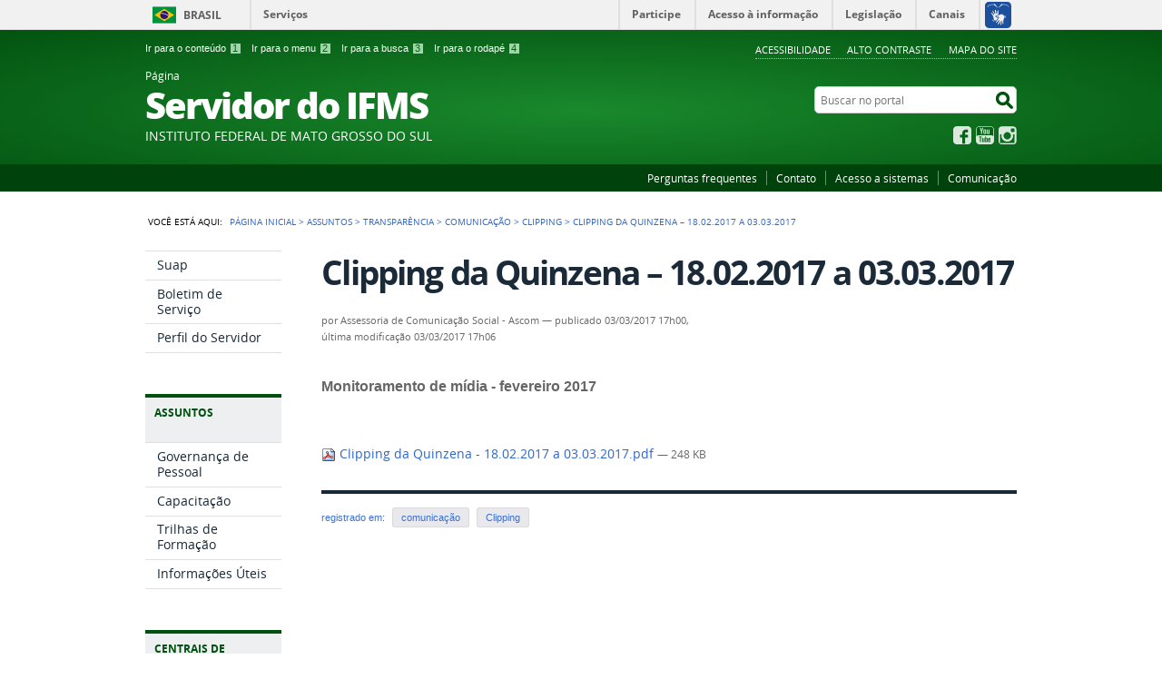

--- FILE ---
content_type: text/html;charset=utf-8
request_url: https://servidor.ifms.edu.br/assuntos/transparencia/comunicacao/clipping/clipping-da-quinzena-18-02-2017-a-03-03-2017.pdf/view
body_size: 5839
content:
<!DOCTYPE html>
<html lang="pt-br" dir="ltr">

<head>
    <meta http-equiv="Content-Type" content="text/html; charset=utf-8">

    
        <base href="https://servidor.ifms.edu.br/assuntos/transparencia/comunicacao/clipping/clipping-da-quinzena-18-02-2017-a-03-03-2017.pdf"><!--[if lt IE 7]></base><![endif]-->
    

    
        

<meta name="description" content="Monitoramento de mídia - fevereiro 2017">
<meta property="creator.productor" content="http://estruturaorganizacional.dados.gov.br/doc/unidade-organizacional/26">



  
    <link rel="stylesheet" type="text/css" href="https://servidor.ifms.edu.br/portal_css/Sunburst%20Theme/reset-cachekey-5b6aed910d63231e10fab23fbf8228b2.css" media="screen">
    <link rel="stylesheet" type="text/css" href="https://servidor.ifms.edu.br/portal_css/Sunburst%20Theme/base-cachekey-7a351d87f96f25a3f63ae9ee633df828.css">
    <link rel="stylesheet" type="text/css" href="https://servidor.ifms.edu.br/portal_css/Sunburst%20Theme/resourceplone.app.jquerytools.dateinput-cachekey-11fa8e7fb3661c63f72509cbb6512a34.css" media="screen">
    <style type="text/css" media="screen">@import url(https://servidor.ifms.edu.br/portal_css/Sunburst%20Theme/resourceplone.formwidget.autocompletejquery.autocomplete-cachekey-584efc7aeb0e3eaaec2ff4c06b0f6a71.css);</style>
    <link rel="stylesheet" type="text/css" href="https://servidor.ifms.edu.br/portal_css/Sunburst%20Theme/resourcecollection-cachekey-60252cd2186357eff3d1e5d88ce04150.css" media="screen">
    <style type="text/css" media="screen">@import url(https://servidor.ifms.edu.br/portal_css/Sunburst%20Theme/resourcecalendar_stylescalendar-cachekey-826e3575ceaa580221f9de994f303c7d.css);</style>
    <link rel="stylesheet" type="text/css" href="https://servidor.ifms.edu.br/portal_css/Sunburst%20Theme/resourcebrasil.gov.agendaagenda-cachekey-f284a4feecd4fbaf9e438ad4732571f4.css">
    <style type="text/css" media="screen">@import url(https://servidor.ifms.edu.br/portal_css/Sunburst%20Theme/jquery.autocomplete-cachekey-19b715b280104bc850ced0d583eb1098.css);</style>
    <style type="text/css" media="screen">@import url(https://servidor.ifms.edu.br/portal_css/Sunburst%20Theme/resourceProducts.Doormat.stylesheetsdoormat-cachekey-e1b255499dd64f969b79be470d2abd2e.css);</style>
    <link rel="stylesheet" type="text/css" href="https://servidor.ifms.edu.br/portal_css/Sunburst%20Theme/embedder-cachekey-f818a2d6abfd196c576a5fae4511b2ff.css" media="screen">
    <style type="text/css" media="screen">@import url(https://servidor.ifms.edu.br/portal_css/Sunburst%20Theme/resourcecollective.nitfcharcount-cachekey-9de943a87afe6c91ba4e120e22b2a4cd.css);</style>
    <link rel="stylesheet" type="text/css" href="https://servidor.ifms.edu.br/portal_css/Sunburst%20Theme/ploneCustom-cachekey-a2f917cfbb9c5a60befaaabcb74e7334.css" media="all">
    <link rel="stylesheet" type="text/css" href="https://servidor.ifms.edu.br/portal_css/Sunburst%20Theme/resourcebrasil.gov.tilestiles-cachekey-c289cb42197b9c647a8dbb9937b1f037.css" media="screen">
    <style type="text/css" media="screen">@import url(https://servidor.ifms.edu.br/portal_css/Sunburst%20Theme/resourcecollective.uploadcssbootstrap.min-cachekey-1a2dd96ca6d73c979647c75d109b5cff.css);</style>
    <link rel="stylesheet" type="text/css" href="https://servidor.ifms.edu.br/portal_css/Sunburst%20Theme/resourcebrasil.gov.portalcssmain-cachekey-a9c42f974410e8bd8f5fb124dbbea858.css">
        <!--[if lt IE 8]>    
    
    <link rel="stylesheet" type="text/css" href="https://servidor.ifms.edu.br/portal_css/Sunburst%20Theme/IEFixes-cachekey-4916381c377041c511215528e7e90433.css" media="screen" />
        <![endif]-->
    
    <link rel="stylesheet" type="text/css" href="https://servidor.ifms.edu.br/portal_css/Sunburst%20Theme/resourcebrasil.gov.portletscssmain-cachekey-0531868e5531bf9ba0fd688adf27f86f.css" media="screen">

  
  
    <script type="text/javascript" src="https://servidor.ifms.edu.br/portal_javascripts/Sunburst%20Theme/resourceplone.app.jquery-cachekey-ad2be000e348996dc0c6b88ab43dbd07.js"></script>
    <script type="text/javascript" src="https://servidor.ifms.edu.br/portal_javascripts/Sunburst%20Theme/resourceplone.formwidget.querystring.querywidget-cachekey-c51e45d3926ae9be5322e2f22c33ab83.js"></script>
    <script type="text/javascript" src="https://servidor.ifms.edu.br/portal_javascripts/Sunburst%20Theme/resourceplone.formwidget.contenttreecontenttree-cachekey-09b86a6694fba74c27938ad902b040e2.js"></script>
    <script type="text/javascript" src="https://servidor.ifms.edu.br/portal_javascripts/Sunburst%20Theme/resourcecollective.js.bootstrapjsbootstrap.min-cachekey-a81fb407baafda7928b5b5a2fe9df31e.js"></script>
    <script type="text/javascript" src="https://servidor.ifms.edu.br/portal_javascripts/Sunburst%20Theme/jquery.autocomplete.min-cachekey-33c1ad2126be087e5e18daeb658c3897.js"></script>
       <!--[if lte IE 8]>
     
    <script type="text/javascript" src="https://servidor.ifms.edu.br/portal_javascripts/Sunburst%20Theme/resourcecollective.pollsjsexcanvas.min-cachekey-050d344b123fa0e0d978c7c27ea90b72.js"></script>
       <![endif]-->
     
    <script type="text/javascript" src="https://servidor.ifms.edu.br/portal_javascripts/Sunburst%20Theme/resourcecollective.pollsjspolls-cachekey-da441aca8c6a867ede6317a955a40b08.js"></script>
    <script type="text/javascript" src="https://servidor.ifms.edu.br/portal_javascripts/Sunburst%20Theme/resourcejquery.cookie-cachekey-6d6108b02d8463f7b7250732b031c54c.js"></script>
    <script type="text/javascript" src="https://servidor.ifms.edu.br/portal_javascripts/Sunburst%20Theme/javascript-pagina-servidor-cachekey-4d1b00b160adbb1519dda8dd01d65f6b.js"></script>
    <script type="text/javascript" src="https://cdnjs.cloudflare.com/ajax/libs/ResponsiveSlides.js/1.55/responsiveslides.js"></script>


<title>Clipping da Quinzena – 18.02.2017 a 03.03.2017 — Página  Servidor do IFMS</title>

<link rel="http://purl.org/dc/terms/subject http://schema.org/about http://xmlns.com/foaf/0.1/primaryTopic" href="http://vocab.e.gov.br/2011/03/vcge#esquema">

        
    <link rel="author" href="https://servidor.ifms.edu.br/author/Assessoria%20de%20Comunica%C3%A7%C3%A3o%20Social%20-%20Ascom" title="Informações do Autor">


    <link rel="canonical" href="https://servidor.ifms.edu.br/assuntos/transparencia/comunicacao/clipping/clipping-da-quinzena-18-02-2017-a-03-03-2017.pdf">

    
    


<script type="text/javascript">
        jQuery(function($){
            if (typeof($.datepicker) != "undefined"){
              $.datepicker.setDefaults(
                jQuery.extend($.datepicker.regional['pt-BR'],
                {dateFormat: 'dd/mm/yy'}));
            }
        });
        </script>




    <link rel="search" href="https://servidor.ifms.edu.br/@@search" title="Buscar neste site">



        
        
        
        
        

        
        <meta name="generator" content="Plone - http://plone.org">
    

    <meta content="width=device-width, initial-scale=1.0" name="viewport">

    <link rel="shortcut icon" href="/++theme++verde/img/favicon.ico" type="image/x-icon">
    <link rel="apple-touch-icon" href="/++theme++verde/img/touch_icon.png">

    <!-- Plone CSS - only for preview, will be removed in rules.xml -->
    

    <!-- Theme CSS - only for preview, will be removed in rules and added in CSS registry -->
    
    <link media="all" href="/++theme++verde/css/style.css" type="text/css" rel="stylesheet">
</head>

<body dir="ltr" class="template-file_view portaltype-file site-servidor section-assuntos subsection-transparencia subsection-transparencia-comunicacao subsection-transparencia-comunicacao-clipping userrole-anonymous"><div id="accessibility-wrapper">
            <ul id="accessibility">
                    <li>
                        <a accesskey="1" href="#acontent" id="link-conteudo">Ir para o conteúdo <span>1</span></a>
                    </li>
                    <li>
                        <a accesskey="2" href="#anavigation" id="link-navegacao">Ir para o menu <span>2</span></a>
                    </li>
                    <li>
                        <a accesskey="3" href="#SearchableText" id="link-buscar">Ir para a busca <span>3</span></a>
                    </li>
                    <li>
                        <a accesskey="4" href="#afooter" id="link-rodape">Ir para o rodapé <span>4</span></a>
                    </li>
                </ul>
                
            
            
            <ul id="portal-siteactions">

    <li id="siteaction-accessibility"><a href="https://servidor.ifms.edu.br/acessibilidade" title="Acessibilidade" accesskey="5">Acessibilidade</a></li>
    <li id="siteaction-contraste"><a href="#" title="Alto Contraste" accesskey="6">Alto Contraste</a></li>
    <li id="siteaction-mapadosite"><a href="https://servidor.ifms.edu.br/mapadosite" title="Mapa do site" accesskey="7">Mapa do site</a></li>
</ul>
</div><div id="barra-identidade">
    <div id="barra-brasil" style="background:#7F7F7F; height: 20px; padding:0 0 0 10px;display:block;">
            <ul id="menu-barra-temp" style="list-style:none;">
                    <li style="display:inline; float:left;padding-right:10px; margin-right:10px; border-right:1px solid #EDEDED"><a href="http://brasil.gov.br" style="font-family:sans,sans-serif; text-decoration:none; color:white;">Portal do Governo Brasileiro</a></li>
                    <li><a style="font-family:sans,sans-serif; text-decoration:none; color:white;" href="http://epwg.governoeletronico.gov.br/barra/atualize.html">Atualize sua Barra de Governo</a></li>
            </ul>
    </div>
</div><div id="wrapper">

        <!-- HEADER -->

        <div id="header" role="banner">

            <div>
            <div id="logo">
    <a id="portal-logo" title="Página do Servidor do Instituto Federal de Mato Grosso do Sul - IFMS." href="https://servidor.ifms.edu.br">
            <span id="portal-title-1">Página </span>
            <h1 id="portal-title" class="corto">Servidor do IFMS</h1>
            <span id="portal-description">Instituto Federal de Mato  Grosso do Sul</span>
    </a>
</div>

            <div id="portal-searchbox">

    <form id="nolivesearchGadget_form" action="https://servidor.ifms.edu.br/@@busca">
        <fieldset class="LSBox">
            <legend class="hiddenStructure">Buscar no portal</legend>
            <label class="hiddenStructure" for="nolivesearchGadget">Buscar no portal</label>

            <input name="SearchableText" type="text" size="18" title="Buscar no portal" placeholder="Buscar no portal" class="searchField" id="nolivesearchGadget">

            <input class="searchButton" type="submit" value="Buscar no portal">

        </fieldset>
    </form>

</div>

            <div id="social-icons">
                <ul><li id="portalredes-facebook" class="portalredes-item">
                <a href="http://facebook.com/ifms.oficial">Facebook</a>
            </li><li id="portalredes-youtube" class="portalredes-item">
                <a href="http://youtube.com/IFMScomunica">YouTube</a>
            </li><li id="portalredes-instagram" class="portalredes-item">
                <a href="http://instagram.com/ifms.oficial">Instagram</a>
            </li></ul>
            </div>

        </div>
        <div id="sobre">
            <ul><li id="portalservicos-perguntas-frequentes" class="portalservicos-item"><a href="https://servidor.ifms.edu.br/servicos/perguntas-frequentes" title="Perguntas frequentes">Perguntas frequentes</a></li><li id="portalservicos-contato" class="portalservicos-item"><a href="https://servidor.ifms.edu.br/servicos/contato" title="Contato">Contato</a></li><li id="portalservicos-acesso-a-sistemas" class="portalservicos-item"><a href="https://servidor.ifms.edu.br/servicos/acesso-a-sistemas" title="Acesso a sistemas">Acesso a sistemas</a></li><li id="portalservicos-comunicacao" class="portalservicos-item"><a href="https://servidor.ifms.edu.br/servicos/comunicacao" title="Comunicação">Comunicação</a></li></ul>
        </div>
    </div>

    <!-- content -->

    <div id="main" role="main">
    <div id="plone-content">

        <!-- Demo Plone Content -->

        <div id="portal-columns" class="row">

            <div id="viewlet-above-content"><div id="portal-breadcrumbs">
    <span id="breadcrumbs-you-are-here">Você está aqui:</span>
    <span id="breadcrumbs-home">
        <a href="https://servidor.ifms.edu.br">Página Inicial</a>
        <span class="breadcrumbSeparator">
            &gt;
            
        </span>
    </span>
    <span dir="ltr" id="breadcrumbs-1">
        
            <a href="https://servidor.ifms.edu.br/assuntos">Assuntos</a>
            <span class="breadcrumbSeparator">
                &gt;
                
            </span>
            
         
    </span>
    <span dir="ltr" id="breadcrumbs-2">
        
            <a href="https://servidor.ifms.edu.br/assuntos/transparencia">Transparência</a>
            <span class="breadcrumbSeparator">
                &gt;
                
            </span>
            
         
    </span>
    <span dir="ltr" id="breadcrumbs-3">
        
            <a href="https://servidor.ifms.edu.br/assuntos/transparencia/comunicacao">Comunicação</a>
            <span class="breadcrumbSeparator">
                &gt;
                
            </span>
            
         
    </span>
    <span dir="ltr" id="breadcrumbs-4">
        
            <a href="https://servidor.ifms.edu.br/assuntos/transparencia/comunicacao/clipping">Clipping</a>
            <span class="breadcrumbSeparator">
                &gt;
                
            </span>
            
         
    </span>
    <span dir="ltr" id="breadcrumbs-5">
        
            
            
            <span id="breadcrumbs-current">Clipping da Quinzena – 18.02.2017 a 03.03.2017</span>
         
    </span>

</div>
</div>

            <!-- Column 1 -->
            <div id="navigation">
                <a name="anavigation" id="anavigation"></a>
                <span class="menuTrigger">Menu</span>
                <div id="portal-column-one" class="cell width-1:4 position-0">
            
                
<div class="portletWrapper" id="portletwrapper-706c6f6e652e6c656674636f6c756d6e0a636f6e746578740a2f7365727669646f720a72656c6576616e636961" data-portlethash="706c6f6e652e6c656674636f6c756d6e0a636f6e746578740a2f7365727669646f720a72656c6576616e636961">
<dl class="portlet portletNavigationTree">

    <dt class="portletHeader hiddenStructure">
        <span class="portletTopLeft"></span>
        Navegação
        <span class="portletTopRight"></span>
    </dt>

    <dd class="portletItem lastItem">
        <ul class="navTree navTreeLevel0">
            
            



<li class="navTreeItem visualNoMarker section-suap">

    


        <a href="https://suap.ifms.edu.br/" title="Sistema Unificado de Administração Pública" class="state-published contenttype-link">
            
            <span>Suap</span>
        </a>

        

    
</li>

<li class="navTreeItem visualNoMarker section-boletim-de-servicos">

    


        <a href="https://suap.ifms.edu.br/bse/consulta_publica/" title="Boletim de Serviços do IFMS" class="state-published contenttype-link">
            
            <span>Boletim de Serviço</span>
        </a>

        

    
</li>

<li class="navTreeItem visualNoMarker section-perfil-do-servidor">

    


        <a href="http://servidor.ifms.edu.br/perfil-do-servidor" title="Histórias de vida, curiosidades e trajetórias profissionais de nossos servidores" class="state-published contenttype-link">
            
            <span>Perfil do Servidor</span>
        </a>

        

    
</li>




        </ul>
        <span class="portletBottomLeft"></span>
        <span class="portletBottomRight"></span>
    </dd>
</dl>

</div>

<div class="portletWrapper" id="portletwrapper-706c6f6e652e6c656674636f6c756d6e0a636f6e746578740a2f7365727669646f720a617373756e746f73" data-portlethash="706c6f6e652e6c656674636f6c756d6e0a636f6e746578740a2f7365727669646f720a617373756e746f73">
<dl class="portlet portletNavigationTree">

    <dt class="portletHeader">
        <span class="portletTopLeft"></span>
        Assuntos
        <span class="portletTopRight"></span>
    </dt>

    <dd class="portletItem lastItem">
        <ul class="navTree navTreeLevel0">
            
            



<li class="navTreeItem visualNoMarker navTreeFolderish section-governanca-de-pessoal">

    


        <a href="https://servidor.ifms.edu.br/assuntos/governanca-de-pessoal" title="Informações sobre a Diretoria  de Gestão de Pessoas do IFMS, as competência de suas coordenações, requerimentos utilizados pelo setor, regulamentos e legislação pertinente." class="state-published navTreeFolderish contenttype-folder">
            
            <span>Governança de Pessoal</span>
        </a>

        

    
</li>

<li class="navTreeItem visualNoMarker section-capacitacao">

    


        <a href="https://servidor.ifms.edu.br/assuntos/governanca-de-pessoal/capacitacao" title="" class="state-published contenttype-link">
            
            <span>Capacitação</span>
        </a>

        

    
</li>

<li class="navTreeItem visualNoMarker navTreeFolderish section-trilhas-de-formacao">

    


        <a href="https://servidor.ifms.edu.br/assuntos/trilhas-de-formacao" title="" class="state-published navTreeFolderish contenttype-folder">
            
            <span>Trilhas de Formação</span>
        </a>

        

    
</li>

<li class="navTreeItem visualNoMarker navTreeFolderish section-entre-nos">

    


        <a href="https://servidor.ifms.edu.br/assuntos/entre-nos" title="" class="state-published navTreeFolderish contenttype-folder">
            
            <span>Informações Úteis</span>
        </a>

        

    
</li>




        </ul>
        <span class="portletBottomLeft"></span>
        <span class="portletBottomRight"></span>
    </dd>
</dl>

</div>

<div class="portletWrapper" id="portletwrapper-706c6f6e652e6c656674636f6c756d6e0a636f6e746578740a2f7365727669646f720a63656e74726169732d64652d636f6e746575646f73" data-portlethash="706c6f6e652e6c656674636f6c756d6e0a636f6e746578740a2f7365727669646f720a63656e74726169732d64652d636f6e746575646f73">
<dl class="portlet portletStaticText portlet-static-centrais-de-conteudos">

    <dt class="portletHeader">
        <span class="portletTopLeft"></span>
        <span>
           Centrais de  Conteúdos
        </span>
        <span class="portletTopRight"></span>
    </dt>

    <dd class="portletItem odd">
        <ul class="list-central">
<li class="item-central item-fotos last-item"><a title="" href="https://servidor.ifms.edu.br/galerias-de-fotos" class="link-central link-fotos internal-link" target="_self">Imagens</a></li>

<li class="item-central item-infograficos"><a title="" href="https://servidor.ifms.edu.br/publicacoes/publicacoes" class="link-central link-infograficos internal-link" target="_self">Publicações </a></li>
</ul>
        
            <span class="portletBottomLeft"></span>
            <span class="portletBottomRight"></span>
        
    </dd>
    
    

</dl>
</div>




            
        </div></div>

            <!-- Conteudo -->
            <div id="portal-column-content" class="cell width-3:4 position-1:4">
                <a name="acontent" id="acontent"></a>

                <div class="">

                    

                    

    <dl class="portalMessage info" id="kssPortalMessage" style="display:none">
        <dt>Info</dt>
        <dd></dd>
    </dl>

    


                    
                        <div id="content">

                            

                            

                             <div id="viewlet-above-content-title"></div>
                             
                                 
                                 
            
            <h1 class="documentFirstHeading">Clipping da Quinzena – 18.02.2017 a 03.03.2017</h1>
        
                             
                             <div id="viewlet-below-content-title">

<div class="documentByLine" id="plone-document-byline">
  

  
  
    <span class="documentAuthor">
      por <span>Assessoria de Comunicação Social - Ascom</span>
         —
    </span>
  
  

  
  <span class="documentPublished">
    <span>publicado</span>
    03/03/2017 17h00,
  </span>

  <span class="documentModified">
    <span>última modificação</span>
    03/03/2017 17h06
  </span>
  

  

  

  

  

</div>
</div>

                             
                                 
                                 
            
            <div class="documentDescription description">Monitoramento de mídia - fevereiro 2017</div>
        
                             

                             <div id="viewlet-above-content-body"></div>
                             <div id="content-core">
                                 
        
            <p>
                <a href="https://servidor.ifms.edu.br/assuntos/transparencia/comunicacao/clipping/clipping-da-quinzena-18-02-2017-a-03-03-2017.pdf/@@download/file/Clipping%20da%20Quinzena%20-%2018.02.2017%20a%2003.03.2017.pdf">
                    <img border="0" src="https://servidor.ifms.edu.br/pdf.png" alt="application/pdf">
                    Clipping da Quinzena - 18.02.2017 a 03.03.2017.pdf
                </a> 
                <span class="discreet">
                      — 248 KB</span>
            </p>

            
        
    
                             </div>
                             

                            
                        </div>
                    

                    
                </div>

                <div id="viewlet-below-content"><div id="category" class="documentByLine">
  registrado em:
  <span>
    <a href="https://servidor.ifms.edu.br/@@search?Subject%3Alist=comunica%C3%A7%C3%A3o" class="link-category" rel="tag">comunicação</a><span class="separator">,</span>
  </span>
  <span>
    <a href="https://servidor.ifms.edu.br/@@search?Subject%3Alist=Clipping" class="link-category" rel="tag">Clipping</a>
  </span>
</div>







</div>

            </div>

            <!-- Column 2-->

            

        </div>

        <!-- /Demo Plone Content -->

    </div>

    <div class="clear"></div>
    <div id="voltar-topo">
    <a href="#wrapper">Voltar para o topo</a>
</div>

</div>

<!-- Footer -->
<div id="footer" role="contentinfo">
    <a name="afooter" id="afooter"></a>

    <div id="doormat-container" class="columns-4">

  
  <div class="doormatColumn column-0">
    
    <dl class="doormatSection">
      <dt class="doormatSectionHeader">Assuntos</dt>
      <dd class="doormatSectionBody">
        <a href="http://servidor.ifms.edu.br/assuntos/entre-nos" class="external-link">Entre Nós</a>
        
      </dd>
      <dd class="doormatSectionBody">
        <a href="http://servidor.ifms.edu.br/assuntos/gestao-de-pessoas" class="external-link">Gestão de Pessoas</a>
        
      </dd>
      <dd class="doormatSectionBody">
        <a href="http://servidor.ifms.edu.br/assuntos/transparencia" class="external-link">Transparência</a>
        
      </dd>
      <dd class="doormatSectionBody">
        <a href="http://servidor.ifms.edu.br/assuntos/oportunidade" class="external-link">Oportunidade</a>
        
      </dd>
      <dd class="doormatSectionBody">
        <a href="http://servidor.ifms.edu.br/assuntos/qualidade-de-vida" class="external-link">Qualidade de Vida</a>
        
      </dd>
      <dd class="doormatSectionBody">
        <a href="http://servidor.ifms.edu.br/assuntos/comemore" class="external-link">Comemore</a>
        
      </dd>
    </dl>
  </div>
  <div class="doormatColumn column-1">
    
    <dl class="doormatSection">
      <dt class="doormatSectionHeader">Serviços</dt>
      <dd class="doormatSectionBody">
        <a href="http://servidor.ifms.edu.br/servicos/perguntas-frequentes" class="external-link">Perguntas frequentes</a>
        
      </dd>
      <dd class="doormatSectionBody">
        <a href="http://servidor.ifms.edu.br/contato" class="external-link">Contato</a>
        
      </dd>
      <dd class="doormatSectionBody">
        <a href="http://servidor.ifms.edu.br/servicos/acesso-a-sistemas" class="external-link">Acesso a sistemas</a>
        
      </dd>
      <dd class="doormatSectionBody">
        <a href="http://servidor.ifms.edu.br/servicos/comunicacao" class="external-link">Comunicação</a>
        
      </dd>
    </dl>
  </div>
  <div class="doormatColumn column-2">
    
    <dl class="doormatSection">
      <dt class="doormatSectionHeader">Redes sociais</dt>
      <dd class="doormatSectionBody">
        <a href="http://www.facebook.com/ifms.oficial" class="external-link">Facebook</a>
        
      </dd>
      <dd class="doormatSectionBody">
        <a href="https://www.youtube.com/user/IFMScomunica" class="external-link">YouTube</a>
        
      </dd>
      <dd class="doormatSectionBody">
        <a href="https://www.instagram.com/ifms.oficial/" class="external-link">Instagram</a>
        
      </dd>
    </dl>
  </div>
  <div class="doormatColumn column-3">
    
    <dl class="doormatSection">
      <dt class="doormatSectionHeader">Navegação</dt>
      <dd class="doormatSectionBody">
        <a href="https://servidor.ifms.edu.br/acessibilidade" class="external-link">Acessibilidade</a>
        
      </dd>
      <dd class="doormatSectionBody">
        <a href="https://servidor.ifms.edu.br/mapadosite" class="external-link">Mapa do site</a>
        
      </dd>
    </dl>
  </div>
</div>
    <div class="clear"></div>
    <div id="footer-brasil" class="footer-logos"></div>
</div>
<div id="extra-footer">
    <p>Desenvolvido com o CMS de código aberto <a href="http://plone.org">Plone</a></p>
</div>

<!-- /Footer-->

    
    <script defer src="++resource++brasil.gov.barra/barra.js" type="text/javascript"></script>
    
    

</div><!-- Google tag (gtag.js) -->
<script async src="https://www.googletagmanager.com/gtag/js?id=G-QW8E7D4Q9J"></script>
<script>
  window.dataLayer = window.dataLayer || [];
  function gtag(){dataLayer.push(arguments);}
  gtag('js', new Date());

  gtag('config', 'G-QW8E7D4Q9J');
</script></body>
</html>


--- FILE ---
content_type: text/css;charset=utf-8
request_url: https://servidor.ifms.edu.br/portal_css/Sunburst%20Theme/resourcebrasil.gov.portalcssmain-cachekey-a9c42f974410e8bd8f5fb124dbbea858.css
body_size: 17125
content:

/* - ++resource++brasil.gov.portal/css/main.css - */
@media screen {
/* https://servidor.ifms.edu.br/portal_css/++resource++brasil.gov.portal/css/main.css?original=1 */
/* */
@font-face {
font-weight: normal;
font-style: normal;
font-family: "open_sanslight";
src: url("++resource++brasil.gov.portal/fonts/opensans-300-webfont.eot");
src: url("++resource++brasil.gov.portal/fonts/opensans-300-webfont.eot?#iefix") format("embedded-opentype"),
url("++resource++brasil.gov.portal/fonts/opensans-300-webfont.woff") format("woff"),
url("++resource++brasil.gov.portal/fonts/opensans-300-webfont.ttf") format("truetype"),
url("++resource++brasil.gov.portal/fonts/opensans-300-webfont.svg#open_sanslight") format("svg");
}
@font-face {
font-weight: normal;
font-style: normal;
font-family: "open_sansregular";
src: url("++resource++brasil.gov.portal/fonts/opensans-400-webfont.eot");
src: url("++resource++brasil.gov.portal/fonts/opensans-400-webfont.eot?#iefix") format("embedded-opentype"),
url("++resource++brasil.gov.portal/fonts/opensans-400-webfont.woff") format("woff"),
url("++resource++brasil.gov.portal/fonts/opensans-400-webfont.ttf") format("truetype"),
url("++resource++brasil.gov.portal/fonts/opensans-400-webfont.svg#open_sansregular") format("svg");
}
@font-face {
font-weight: normal;
font-style: normal;
font-family: "open_sanssemibold";
src: url("++resource++brasil.gov.portal/fonts/opensans-600-webfont.eot");
src: url("++resource++brasil.gov.portal/fonts/opensans-600-webfont.eot?#iefix") format("embedded-opentype"),
url("++resource++brasil.gov.portal/fonts/opensans-600-webfont.woff") format("woff"),
url("++resource++brasil.gov.portal/fonts/opensans-600-webfont.ttf") format("truetype"),
url("++resource++brasil.gov.portal/fonts/opensans-600-webfont.svg#open_sanssemibold") format("svg");
}
@font-face {
font-weight: normal;
font-style: normal;
font-family: "open_sansbold";
src: url("++resource++brasil.gov.portal/fonts/opensans-700-webfont.eot");
src: url("++resource++brasil.gov.portal/fonts/opensans-700-webfont.eot?#iefix") format("embedded-opentype"),
url("++resource++brasil.gov.portal/fonts/opensans-700-webfont.woff") format("woff"),
url("++resource++brasil.gov.portal/fonts/opensans-700-webfont.ttf") format("truetype"),
url("++resource++brasil.gov.portal/fonts/opensans-700-webfont.svg#open_sansbold") format("svg");
}
@font-face {
font-weight: normal;
font-style: normal;
font-family: "open_sansextrabold";
src: url("++resource++brasil.gov.portal/fonts/opensans-800-webfont.eot");
src: url("++resource++brasil.gov.portal/fonts/opensans-800-webfont.eot?#iefix") format("embedded-opentype"),
url("++resource++brasil.gov.portal/fonts/opensans-800-webfont.woff") format("woff"),
url("++resource++brasil.gov.portal/fonts/opensans-800-webfont.ttf") format("truetype"),
url("++resource++brasil.gov.portal/fonts/opensans-800-webfont.svg#open_sansextrabold") format("svg");
}
/* */
* {
margin: 0;
padding: 0;
list-style: none;
vertical-align: baseline;
}
/* */
/* */
body {
background-color: #fff;
color: #000000;
font-size: 62.5%;
font-family: "open_sansregular", Arial, Helvetica, sans-serif;
}
h1, h2, h3, h4, h5, h6 {
font-family: "open_sansbold", Arial, Helvetica, sans-serif;
font-weight: normal;
}
#content h1 { margin-top: 0 !important; }
.modal { top: 50% !important; }
a:link,
#content a:link,
dl.portlet a:link {
border-bottom: none;
color: #2c67cd;
}
a:visited,
#content a:visited,
dl.portlet a:visited { color: #2c67cd; }
#content a:hover,
dl.portlet a:hover { color: #000 !important; }
body div.overlaybg div.close,
body div.overlay div.close {
right: -14px;
left: auto;
}
a:focus { outline: 2px solid #f1ca7f; }
/* */
a:hover,
a:active { outline: none; }
h1 {
border-bottom: none;
color: #172838;
font-size: 2em;
}
h2, h3, h4, h5, h6 { color: #231f20; }
h1 {
margin: 0.5em 0 0.5em;
line-height: 1.3em;
}
h2, h3 {
margin: 0 0 0.5em 0;
line-height: 1.3em;
}
p {
margin: 0 0 1em 0;
line-height: 1.8em;
}
/* */
#wrapper {
margin: 0 auto;
width: 100%;
font-size: 1.2em;
}
#main {
margin: 0 auto;
padding: 0 0 1.5em;
max-width: 960px;
background: #fff;
font-size: 1.3em;
}
.section-home #main {
padding-top: 4.104em;
}
/* */
#portal-column-one {
margin-left: -100%;
width: 15.625%;
}
#portal-column-two {
margin-left: -24.0625%;
width: 24.0625%;
}
/* */
div.width-1\3a 2 {
width: 51.25%;
}
div.width-2 { width: 13.061%; }
div.width-2.position-2 { margin-left: -80.982%; }
div.width-2.position-4 { margin-left: -64.002%; }
div.width-2.position-6 { margin-left: -47.022%; }
div.width-2.position-8 { margin-left: -30.042%; }
div.width-2.position-10 { margin-left: -13.061%; }
div.width-3\3a 4 { width: 79.75%; }
div.width-5 { width: 30.042%; }
div.width-8 { width: 47.022%; }
div.width-8.position-8 { margin-left: -47.022%; }
div.width-10 { width: 64.002%; }
div.width-15,
div.width-16 { width: 97.963%; }
div.position-0 { margin-left: -97.963%; }
div.position-1\3a 4 { margin-left: -79.755%; }
div.position-3\3a 4 { margin-left: -16.75%; }
div.position-5 { margin-left: -64.002%; }
div.position-10 { margin-left: -30.042%; }
#featured-content div.position-0 { margin-left: -100%; }
#featured-content div.width-16 { width: 100%; }
/* */
#header > div {
position: relative;
overflow: hidden;
margin: 0 auto;
max-width: 960px;
}
#brasilgov {
padding: 5px 10px;
border-bottom: 1px solid #ffcc00;
background: #00510f;
color: #fff;
}
/* */
#accessibility {
display: block !important;
float: left;
width: 50%;
font-size: 0.88em;
font-family: Arial, Helvetica, sans-serif;
}
#accessibility a { margin-right: 8px; }
#accessibility span { padding: 0 4px; }
/* */
#logo {
float: left;
padding: 0;
width: 70%;
}
#logo span {
position: absolute;
display: block;
line-height: 1em;
}
#portal-logo {
display: block;
margin: 0;
width: 100%;
}
#portal-title {
margin: 0;
margin: 30px 0 46px;
color: #fff;
font-size: 3.35em;
font-family: "open_sansextrabold", Arial, Helvetica, sans-serif;
font-weight: normal;
line-height: 1em;
}
#logo .logo {
margin-bottom: 0.2em;
font-size: 3em !important;
line-height: 1.1em;
}
#portal-title-1 { top: 30px; }
#portal-description {
bottom: 24px;
text-transform: uppercase;
font-size: 1.2em;
}
/* */
#portal-personaltools {
position: absolute;
top: 0px;
right: 0;
float: left;
font-size: 1.2em;
}
/* */
#language {
float: right;
margin-left: 20px;
padding-bottom: 2px;
border-bottom: 1px dotted #9bc2a3;
font-size: 0.93em;
}
#language li { display: inline; }
#language a {
padding: 4px 0 4px 10px;
color: #d9ffe3;
text-decoration: none;
text-transform: uppercase;
}
#language a, #language a:hover { color: #fff !important; }
#language .language-en {
margin-right: 0.5em;
}
#language .language-es a {
padding-left: 0px;
}
/* */
#portal-siteactions {
display: block;
float: right;
clear: none;
padding-bottom: 2px;
font-size: 0.93em;
}
#portal-siteactions li { display: inline; }
#portal-siteactions a {
padding: 4px 0 4px 10px;
text-decoration: none;
text-transform: uppercase;
}
#siteaction-accessibility a { padding-left: 0; }
#portal-siteactions .last-item { margin-right: 0; }
#portal-sitemap .navTree { background: none !important; }
#portal-sitemap .state-published { color: #1a2a39 !important; }
/* */
#social-icons {
float: right;
clear: right;
margin: 1.167em 0;
}
#social-icons li { display: inline-block; }
#social-icons a {
display: block;
overflow: hidden;
margin: 0 0 0 5px;
width: 20px;
height: 20px;
border: none;
text-indent: 100%;
white-space: nowrap;
opacity: .85;
filter: alpha(opacity=85);
border-radius: 4px;
}
#social-icons a:focus,
#social-icons a:hover {
opacity: 1;
filter: alpha(opacity=100);
}
#portalredes-facebook a { background-position: -80px -25px; }
#portalredes-twitter a { background-position: -155px -25px; }
#portalredes-youtube a { background-position: -130px -25px; }
#portalredes-flickr a { background-position: -105px -25px; }
#portalredes-googleplus a { background-position: -130px 0; }
#portalredes-slideshare a { background-position: 45px 0; }
#portalredes-soundcloud a { background-position: 20px 0; }
#portalredes-rss a { background-position: 145px -25px; }
#portalredes-instagram a { background-position: 69px -49px; }
#portalredes-tumblr a { background-position: 96px -49px; }
/* */
#sobre {
clear: both;
margin: 0;
padding: 5px 0;
max-width: 100% !important;
line-height: 20px;
}
#sobre ul {
margin: 0 auto;
max-width: 960px;
text-align: right;
}
#sobre .portalservicos-item a { padding: 0 10px; }
#sobre .last-item a {
padding: 0 0 0 10px;
border-right: none !important;
}
/* */
.LSBox {
margin: 0;
padding: 0;
border: none;
}
input.searchField { -moz-appearance: none; }
#portal-searchbox {
float: right;
clear: right !important;
margin: 3.12em 0 0 0;
padding: 2px;
-webkit-border-radius: 5px;
-moz-border-radius: 5px;
border-radius: 5px;
background: #fff;
text-align: right;
font-size: 80%;
}
#portal-searchbox .searchField {
padding: 0.3em 0.35em;
width: 186px;
border: none;
border-right: none;
font-size: 1.2em;
font-family: "open_sansregular", Arial, Helvetica, sans-serif;
}
#portal-searchbox .searchSection label { cursor: pointer; }
#searchGadget,
#header input.searchButton {
padding: 0.3em;
padding: 4px 15px;
border: none;
background: transparent;
text-indent: -2000px;
}
#header input.searchButton { background-position: 0px 2px; padding-right: 5px; }
#LSResult {
z-index: 1;
margin-top: 0.5%;
}
/* */
/* */
.section-home #portal-breadcrumbs,
.portaltype-plone-site #portal-breadcrumbs { display: none; }
.section-home #main,
.portaltype-plone-site #portal-breadcrumbs { padding-top: 3.078em; }
#portal-breadcrumbs span#breadcrumbs-you-are-here {
color: #000;
margin-right: 0.5em;
}
#portal-breadcrumbs a,
#portal-breadcrumbs span {
color: #2C66CE;
text-transform: uppercase;
font-family: "open_sansregular", Arial, Helvetica, sans-serif;
}
#portal-breadcrumbs > span { font-size: 0.833em; }
#portal-breadcrumbs > span > a,
#portal-breadcrumbs > span > span { font-size: 1em; }
#portal-breadcrumbs > span > span.breadcrumbSeparator { color: #2C66CE; }
#portal-breadcrumbs > span > a:hover { text-decoration: underline; }
#main #portal-breadcrumbs {
margin-top: 1.923em;
margin-bottom: 1.923em;
}
#content { margin: 0; }
#content .field { position: relative; }
.documentDescription { margin-top: 1.5em; }
/* */
#content div.newsLeftPane {
position: relative;
float: left;
margin: 0.9615em 1em 0.5em 0;
}
#content div.newsImageContainer {
float: none;
margin: 0;
}
#content div.newsImageContainer p.discreet {
top: 0;
margin-top: .400em;
background-color: transparent;
color: #172938;
font-weight: normal;
font-size: .85em;
font-family: Arial, Helvetica, sans-serif;
line-height: 1.36340em;
}
/* */
#content-core {
clear: both;
margin-top: 40px;
}
#content-core p { font-size: 110%; }
span.strikethrough { text-decoration: line-through; }
span.underline { text-decoration: underline; }
.hidden { display: none; }
.clear { clear: both; }
.pb-ajax, .pb-image,
.overlay iframe { font-size: 1.4em; }
.portlet img, #content img {
max-width: 100%;
-webkit-border-radius: 5px;
-moz-border-radius: 5px;
border-radius: 5px;
}
#content h1.documentFirstHeading {
margin: 5px 0;
padding-bottom: 0.4em;
color: #1a2a39;
text-transform: none;
font-size: 3em;
}
p.section {
margin-bottom: 15px !important;
color: #2c67cd;
text-transform: uppercase;
font-size: 1.4em;
line-height: 1em;
}
#related-items { width: 203px; }
p.section a { color: #2c67cd; }
#viewlet-below-content-title {
position: relative;
overflow: hidden;
}
#viewlet-social-like {
right: 10px;
float: right;
margin: 0 0 15px 0;
padding: 0.6416em 0 0 1.3634em;
width: 40%;
border-left: 1px dotted #bfc0c2;
}
#plone-document-byline { width: 55%; }
/* */
div.width-1\3a 2 #viewlet-social-like { width: 58%; }
body[class*="nitf"] div.width-1\3a 2 #viewlet-social-like {
top: -1.041em;
width: 25.0794%;
}
div.width-1\3a 2 #plone-document-byline { width: 35%; }
body[class*="nitf"] div.width-1\3a 2 #plone-document-byline { width: 68.7216%; }
.portaltype-collection #viewlet-social-like { top: -6px; }
.nitfByline { color: #3b72cf; }
#viewlet-social-like iframe {
margin-left: -20px;
width: 120px !important;
}
#content .pullquote {
margin: 0 1em 0.5em 1em;
padding: 1em 0 !important;
border-top: 4px solid #172937;
border-bottom: 1px solid #79838c;
color: #9fa9b3;
font-size: 1.6em;
}
#content div.newsImageContainer > div:first-child {
background: #e5e5e5;
text-align: center;
}
#content div.newsImageContainer > div:first-child p { text-align: left; }
#content .newsImageContainer .photo-icon {
position: relative;
top: 24px;
right: -8px;
float: right;
clear: none;
overflow: hidden;
margin: 0;
width: 102px;
height: 31px;
background: url("++resource++brasil.gov.portal/img/mais_fotos.png") no-repeat;
text-indent: 100%;
white-space: nowrap;
}
#content .newsImageContainer a[class^="photo-icon-en"] {
background: url("++resource++brasil.gov.portal/img/mais_fotos_en.png") no-repeat;
}
#content .newsImageContainer a[class^="photo-icon-es"] {
background: url("++resource++brasil.gov.portal/img/mais_fotos_es.png") no-repeat;
}
#content .newsImageContainer .copyright {
float: left;
line-height: 31px;
}
#content .newsImageContainer .carrossel-images { display: none; }
.newsImageContainer .parent-nitf-image { display: block; }
#content .newsImageContainer a.link-overlay { border: 0 none !important; }
/* */
table.listing {
border-bottom: 1px solid #aeb3b6;
border-left: 0;
}
table.listing tr.odd th,
table.listing tr.even th {
border: 0;
font-size: 1.2em;
}
table.listing tbody tr td {
background: #f5f5f5;
border-bottom: 1px dotted #d5d5d5;
}
table.listing tbody tr.odd td { background: #fff; }
table.listing tbody th {
border-width: 4px 0 1px 0;
border-top: 4px solid #172838 !important;
border-bottom: 1px solid #79838c!important;
background: #fff;
font-weight: bold;
}
/* */
.template-view.portaltype-collective-nitf-content #content-core ul,
.template-view.portaltype-collective-nitf-content #content ol {
margin-bottom: 2em;
margin-left: 0;
padding: 1em;
border: 1px solid #d5d5d5;
-webkit-border-radius: 5px;
-moz-border-radius: 5px;
border-radius: 5px;
list-style-type: disc;
}
.template-view.portaltype-collective-nitf-content #content-core li {
padding: 1em;
border-bottom: 1px dotted #d5d5d5;
list-style-position: inside !important;
}
.template-view.portaltype-collective-nitf-content #content-core ol li {
list-style-type: decimal !important;
}
/* */
#content .newsRelatedItems,
#content #newsRelatedItems {
clear: both;
margin: 1.4em 0 .100em 0;
padding: 0;
width: 228px;
border: 1px solid #c0c1c3;
border-radius: 3px;
background-color: #eeeff1;
font-size: 16px; /* */
}
#content .newsRelatedItems fieldset,
#content #newsRelatedItems fieldset {
margin: 0;
padding: 0;
width: 100%;
border: 0 none;
}
#content .newsRelatedItems legend,
#content #newsRelatedItems legend {
float: left;
clear: both;
margin: 0;
padding: .600em 0 .600em .875em;
color: #454545;
font-weight: normal;
font-size: 1em;
font-family: "open_sansbold", Arial, Helvetica, sans-serif;
line-height: 1em;
}
#content #form-widgets-relatedItems {
display: block;
clear: both;
border-top: 1px solid #c0c1c3;
font-weight: bold;
font-size: 0.875em;
font-family: Arial, Helvetica, sans-serif;
}
#content #form-widgets-relatedItems div {
clear: both;
border-top: 1px dotted #c0c1c3;
} #content #form-widgets-relatedItems div:first-child { border-top: 0 none; }
#content #form-widgets-relatedItems div a {
float: left;
margin: .500em 1em;
color: #335277;
}
fieldset#folder-listing legend {
position: absolute;
padding: 1em 0 0 0;
color: #444;
}
/* */
#category,
#category-vcge {
clear: both;
margin: 0;
color: #3a70d1;
text-align: left;
font-size: .7em;
font-family: Arial, Helvetica, sans-serif;
}
#category {
margin-top: 2.5em;
padding-top: 1em;
border-top: 4px solid #172937;
}
#category-vcge {
display: block;
margin: 1em 0 0 0;
padding: 1em 0;
border-top: 1px solid #8b949b;
border-bottom: 1px solid #8b949b;
}
/* */
#category a.link-category,
#category span.selectedTag,
#category-vcge a.link-category,
#category-vcge span.selectedTag {
margin: 0;
padding: 4px 9px;
border: 1px solid #dadada;
border-radius: 3px;
background-color: #e9e8ed;
color: #3a70d1;
}
#category-vcge .link-category:hover,
#category-vcge .link-category:focus {
border-color: #205c90;
background: #205c90;
color: #fff;
}
#category span,
#category-vcge span {
display: inline-block;
margin-left: 5px;
line-height: 30px;
}
/* */
#alt_cont a { cursor: pointer; }
/* */
dl.portlet { margin-bottom: 0; }
dl.portlet dt.hiddenStructure { display: none; }
#portal-column-one dl.portlet { border: none; }
#portal-column-one .portletNavigationTree { margin-bottom: 3.61em; }
#portal-column-one .nav-menu-de-relevancia .first-item-nav a { color: #2c66ce; }
#portal-column-two dl.portlet {
border: 1px solid #c1c1c1;
-webkit-border-radius: 5px;
-moz-border-radius: 5px;
border-radius: 5px;
background: #eeefff;
}
#portal-column-two dl.portlet a:link,
#portal-column-two dl.portlet a:visited { color: #464a55 !important; }
dl.portlet dt {
border-bottom: 1px solid #c1c1c1;
background: transparent;
color: #444444;
text-transform: uppercase;
}
dl.portlet dt a:link,
dl.portlet dt a:visited { color: #464a55 !important; }
#portal-column-two > .portletWrapper { margin-bottom: 1.9230em; }
#portal-column-two > .portletWrapper:first-child { margin-top: 1.7307em; }
#portal-column-two > .portletWrapper > .portletStaticText a,
#portal-column-two > .portletWrapper > .portletStaticText img { display: block; }
#portal-column-two > .portletWrapper > .portletStaticText p { margin: 0; }
/* */
#portal-column-two dl.portletLogin {
border: none;
background: #093a89;
color: #fff;
}
#portal-column-two dl.portletLogin dt {
padding: 1em;
border: none;
background: url("++resource++brasil.gov.portal/img/cadeado.png") 230px 10px no-repeat;
text-transform: uppercase;
}
#portal-column-two dl.portletLogin a:link,
#portal-column-two dl.portletLogin dt a:link { color: #fff !important; }
.portletLogin .field input { width: 97% !important; }
.portletLogin div.formControls { text-align: right; }
.portletLogin div.formControls input {
margin-right: -10px;
padding: 0.3em 1em;
border: none;
background: #012154;
color: #fff;
text-transform: uppercase;
font-size: 1em;
}
.portletLogin .even { border-top: 1px solid #5c7ba7; }
/* */
.portletNews .portletItem,
.portletCollection .portletItem {
clear: both;
min-height: 45px;
border-bottom: 1px solid #ccc;
}
.portletNews .portletItem a,
.portletCollection .portletItem a {
display: block;
float: right;
clear: both;
margin: 1em 0;
width: 65%;
font-size: 1em;
}
.portletCollection .portletItem a { clear: none; }
.portletNews .portletItem .portletItemDetails,
.portletCollection .portletItem .portletItemDetails {
display: block;
float: left;
margin: 1em 0 1em 1em;
width: 24%;
color: #596e7f;
text-align: center;
}
.portletCollection .portletItem .portletItemDetails { clear: left; }
.portletFooter {
color: #444b53;
text-transform: uppercase;
}
.portletFooter a { color: #444b53; }
/* */
.portletEvents .portletItem a.tile {
margin-left: 9px;
font-size: 1.2em;
}
/* */
.portlet-static-contents-central .portletHeader,
.portlet-static-resource-center .portletHeader,
.portlet-static-centrales-del-contenido .portletHeader,
.portlet-static-centrais-de-conteudos .portletHeader,
.portletNavigationTree .portletHeader {
margin: 0;
padding: 8px 8px 24px 10px;
border-bottom: none;
background: #edeff1;
text-transform: uppercase;
/* */
font-weight: normal;
font-family: "open_sansbold", Arial, Helvetica, sans-serif;
}
.portletNavigationTree > .portletItem > .navTree > .navTreeItem > a > span,
.portletStaticText > .portletItem > .list-central > .item-central > a {
font-size: 1.15em;
font-family: "open_sansregular", Arial, Helvetica, sans-serif;
}
.portletNavigationTree { border-bottom: 1px solid #ddd; }
.portletNavigationTree li { list-style: none !important; }
.portletNavigationTree > .portletItem a span,
.item-central .link-central { color: #172938 !important; }
dl.portlet ul.navTreeLevel0 > .navTreeItem {
margin: 0;
padding: 0 !important;
border-top: 1px solid #dfdfdf;
border-bottom: none;
list-style: none;
}
dl.portlet ul.navTreeLevel0 > .last-item { border-bottom: 1px solid #dfdfdf; }
dl.portlet ul.navTree .navTreeCurrentItem {
margin-right: 0;
margin-left: 0;
border-left: none !important;
background-color: transparent;
}
.navTreeLevel0 > li.navTreeItemInPath,
.navTreeLevel0 > li.navTreeCurrentNode { background-color: #edeff1; }
.navTreeLevel1 { background: #e6e8ea !important; }
.navTreeLevel2 { background: #dfe1e3 !important; }
.navTreeLevel3 { background: #d9dbdd !important; }
.navTreeLevel4 { background: #d3d5d7 !important; }
.navTreeLevel5 { background: #cbcdcf !important; }
dl.portlet ul.navTreeLevel1 .navTreeItem {
margin-bottom: 0;
padding-left: 0em !important;
border-top: 1px solid #d0d4d5;
}
a.navTreeItemInPath,
a.navTreeCurrentNode {
background: transparent url("++resource++brasil.gov.portal/img/menu-ativo.gif") no-repeat !important;
font-weight: bold;
}
.first-item a.navTreeItemInPath,
.first-item a.navTreeCurrentNode { background-image: none !important; }
.nav-menu-de-relevancia .first-item-nav .portletHeader { display: none; }
ul.navTreeLevel0 li a.navTreeItemInPath,
ul.navTreeLevel0 li a.navTreeCurrentNode {
background-position: 4px 12px !important;
}
ul.navTreeLevel1 li a.navTreeItemInPath,
ul.navTreeLevel1 li a.navTreeCurrentNode {
background-position: 14px 12px !important;
}
ul.navTreeLevel2 li a.navTreeItemInPath,
ul.navTreeLevel2 li a.navTreeCurrentNode {
background-position: 24px 12px !important;
}
ul.navTreeLevel3 li a.navTreeItemInPath,
ul.navTreeLevel3 li a.navTreeCurrentNode {
background-position: 34px 12px !important;
}
ul.navTreeLevel4 li a.navTreeItemInPath,
ul.navTreeLevel4 li a.navTreeCurrentNode {
background-position: 44px 12px !important;
}
ul.navTreeLevel5 li a.navTreeItemInPath,
ul.navTreeLevel5 li a.navTreeCurrentNode {
background-position: 54px 12px !important;
}
ul.navTreeLevel6 li a.navTreeItemInPath,
ul.navTreeLevel6 li a.navTreeCurrentNode {
background-position: 64px 12px !important;
}
dl.portlet ul.navTree li a {
padding: 0.55em 1.043em !important;
line-height: 1.3em !important;
}
dl.portlet ul.navTreeLevel0 > li  > .navTreeItemInPath {
padding-left: 1.043em !important;
}
dl.portlet ul.navTreeLevel1 li a {
padding: 0.55em 1.043em 0.55em 1.755em !important;
font-size: 1.05em;
}
dl.portlet ul.navTreeLevel2 li a { padding: 0.435em 1.043em 0.435em 2.519em !important; }
dl.portlet ul.navTreeLevel3 li a { padding: 0.55em 1.043em 0.55em 3.282em !important; }
dl.portlet ul.navTreeLevel4 li a { padding: 0.55em 1.043em 0.55em 4.05em !important; }
dl.portlet ul.navTreeLevel5 li a { padding: 0.55em 1.043em 0.55em 4em !important; }
dl.portlet ul.navTreeLevel6 li a { padding: 0.55em 1.043em 0.55em 4.5em !important; }
#portal-column-one > .nav-menu-de-relevancia .first-item-nav a {
padding: 0.475em 0 !important;
}
#portal-column-one > .nav-menu-de-relevancia .first-item-nav a span {
font-size: 110%;
}
.portlet img,
#content img {
max-width: 100%;
height: auto;
}
/* */
.portlet-static-contents-central .portletItem,
.portlet-static-resource-center .portletItem,
.portlet-static-centrales-del-contenido .portletItem,
.portlet-static-centrais-de-conteudos .portletItem {
padding: 0 !important;
}
.portlet-static-contents-central .list-central,
.portlet-static-resource-center .list-central,
.portlet-static-centrales-del-contenido .list-central,
.portlet-static-centrais-de-conteudos .list-central {
margin: 0;
padding: 0;
}
.list-central .item-central {
padding: 4px 0 3px;
border-bottom: 1px solid #d6dcd7;
list-style: none;
}
.list-central .item-central.first { border-top: 1px solid #d6dcd7; }
.item-central .link-central {
display: block;
padding-left: 50px;
height: 40px;
line-height: 40px;
}
/* */
.item-central .link-videos { background-position: 0 -156px; }
.item-central .link-audios { background-position: -1px -108px; }
.item-central .link-fotos { background-position: -1px -300px; }
.item-central .link-infograficos { background-position: -1px -204px; }
.item-central .link-publicacoes { background-position: -1px -252px; }
.item-central .link-aplicativos { background-position: -1px -350px; }
.item-central .link-dadosabertos { background-position: -1px -400px; }
/* */
#content li,
dl.portlet li {
margin-bottom: 0.25em;
list-style: square outside;
line-height: 1.5em !important;
}
#content ol li,
dl.portlet ol li { list-style: decimal outside; }
/* */
#em-destaque ul {
display: table;
margin-bottom: 2em;
width: 100%;
-webkit-border-radius: 5px;
-moz-border-radius: 5px;
border-radius: 5px;
background: #e8e7e7;
}
#em-destaque li {
display: table-cell;
padding: 0.45em 1em;
border-right: 1px solid #d2d2d2;
text-align: center;
text-transform: uppercase;
font-size: 0.8em !important;
}
#em-destaque li.last-item { border-right: none !important; }
#em-destaque a { color: #2C5496; }
#em-destaque li#em-destaque-titulo {
border-right: none;
-webkit-border-radius: 5px 0 0 5px;
-moz-border-radius: 5px 0 0 5px;
border-radius: 5px 0 0 5px;
background: #6f7681 url("++resource++brasil.gov.portal/img/em-destaque.png") right center no-repeat;
color: #fff;
}
#portal-features {
text-align: right;
font-size: 80%;
}
#portletwrapper-706c6f6e652e6c656674636f6c756d6e0a636f6e746578740a2f636c69656e7465732f62726173696c2f62726173696c0a61706f696f a.navTreeItemInPath,
#portletwrapper-706c6f6e652e6c656674636f6c756d6e0a636f6e746578740a2f636c69656e7465732f62726173696c2f62726173696c0a61706f696f a.navTreeCurrentNode {
background-image: none !important;
}
#portletwrapper-706c6f6e652e6c656674636f6c756d6e0a636f6e746578740a2f636c69656e7465732f62726173696c2f62726173696c0a61706f696f .portletNavigationTree .portletHeader {
display: none;
}
#portletwrapper-706c6f6e652e6c656674636f6c756d6e0a636f6e746578740a2f636c69656e7465732f62726173696c2f62726173696c0a61706f696f dl.portlet ul.navTree li a {
padding: 0.2em 0 !important;
color: #2c67cd !important;
font-size: 110%;
}
/* */
.portletCollection {
border: 1px solid #c0c1c3;
border-radius: 5px;
background: #eeeff1 !important;
}
.portletCollection .portletHeader {
margin: 0;
padding: 1em;
border-bottom: 1px solid #c0c1c3;
color: #464a53;
text-transform: uppercase;
}
.portletCollection .portletItem .tile {
display: inline;
float: none;
color: #436976;
}
.portletCollection .portletFooter {
background: url("++resource++brasil.gov.portal/img/portlet-footer-textmore.png") no-repeat right;
text-align: right;
}
.portletCollection .portletFooter span {
display: block;
overflow: hidden;
text-indent: 100%;
white-space: nowrap;
}
.portletCollection .portletFooter a {
display: block;
float: right;
width: 133px;
height: 100%;
}
.portletCollection .portletItem .portletItemDetails {
margin: 0;
width: 0;
}
/* */
.portaltype-collective-cover-content #content .row {
margin: 0;
padding: 0;
}
/* */
.tile {
clear: both;
margin-bottom: 1.8em;
}
.tile h1 {
margin: 0 0 10px 0;
border-bottom: none;
text-transform: none;
font-size: 2.8em;
line-height: 1.1em;
}
.tile h2 {
margin: 0;
margin-bottom: 0.5em;
font-size: 1.25em;
font-family: Arial, Helvetica, sans-serif;
line-height: 1.345em;
}
#content .cover-collection-tile h2 {
font-family: Arial, Helvetica, sans-serif;
}
.tile[data-tile*=collective\.cover\.basic] h1,
.tile[data-tile*=collective\.cover\.basic] h2.gigante,
.tile[data-tile*=collective\.cover\.basic] h2.grande,
.tile[data-tile*=collective\.cover\.basic] h2,
.tile[data-tile*=collective\.cover\.basic] h3,
.tile[data-tile*=collective\.cover\.basic] h4,
.tile[data-tile*=nitf] h1,
.tile[data-tile*=nitf] h2.gigante,
.tile[data-tile*=nitf] h2.grande,
.tile[data-tile*=nitf] h2,
.tile[data-tile*=nitf] h3,
.tile[data-tile*=nitf] h4 {
font-weight: bold;
font-family: Arial, Helvetica, sans-serif;
}
#content .cover-collection-tile h2 a { color: #172938; }
.tile h3 {
margin: 0;
font-weight: bold;
font-size: 1.3em;
font-family: Arial, Helvetica, sans-serif;
line-height: 1.2em;
}
.tile h4 {
margin-bottom: 10px;
font-size: 1.1em;
line-height: 1.1em;
}
.tile.fio-separador { margin-bottom: 2.4em; }
.tile .tile-subtitle {
margin-bottom: 0.7em !important;
color: #2c67cd;
text-transform: uppercase;
font-weight: normal;
font-size: 0.9em;
}
.link-externo {
overflow: hidden;
border: 1px solid #c0c1c3;
border-radius: 5px;
}
#content .tile-description { margin: 0; }
/* */
.tile[data-tile*=collective\.cover\.basic] h1 { font-size: 2.72em; }
.tile[data-tile*=collective\.cover\.basic] h2.gigante { font-size: 2.72em; }
.tile[data-tile*=collective\.cover\.basic] h2.grande { font-size: 1.9em; }
.tile[data-tile*=collective\.cover\.basic] h2 { font-size: 1.25em; }
.tile[data-tile*=collective\.cover\.basic] h3 { font-size: 1.21em; }
.tile[data-tile*=collective\.cover\.basic] h4 { font-size: 1.1em; }
/* */
.tile[data-tile*=nitf] h1 { font-size: 2.72em; }
.tile[data-tile*=nitf] h2.gigante { font-size: 2.72em; }
.tile[data-tile*=nitf] h2.grande { font-size: 1.9em; }
.tile[data-tile*=nitf] h2 { font-size: 1.25em; }
.tile[data-tile*=nitf] h3 { font-size: 1.21em; }
.tile[data-tile*=nitf] h4 { font-size: 1.1em; }
.cover-list-tile .tile-header h1,
.cover-list-tile .tile-header h2,
.cover-list-tile .tile-header h3,
.cover-list-tile .tile-header h4,
.cover-collection-tile .tile-header span {
display: block;
margin-bottom: 0.5em;
color: #444A53;
font-weight: normal;
font-family: open_sansbold, Arial, Helvetica, sans-serif;
}
/* */
.link-externo .tile-header,
.link-externo .tile-title {
padding: 1em;
border-bottom: 1px solid #bec2c1;
background: #434a54;
}
.link-externo .tile-header span,
.link-externo .tile-header h2,
.link-externo .tile-title h2 {
margin: 0;
color: #fff !important;
font-weight: normal;
}
.link-externo .tile-header { text-transform: uppercase; }
.tile-header span { font-size: 1.4em; }
.link-externo .tile-footer {
padding: 0.5em 1em;
background: #c2c3c5;
text-transform: uppercase;
}
.link-externo .collection-item {
padding: 1em;
border-bottom: 1px dotted #bec2c1;
}
.link-externo .collection-item.odd { background: #eeeff1; }
.link-externo .collection-item.even { background: #fff; }
.link-externo .collection-item a {
display: block;
padding-right: 2em;
background: url("++resource++brasil.gov.portal/img/readmoredarkgray.png") no-repeat right center !important;
}
.link-externo .collection-item h2,
.link-externo .collection-item h3 {
margin-bottom: 0;
font-weight: normal;
}
.link-externo .collection-item p {
position: absolute !important;
overflow: hidden;
clip: rect(1px 1px 1px 1px);
clip: rect(1px, 1px, 1px, 1px);
height: 1px;
}
/* */
.lista-horizontal {
border: 1px solid #c0c1c3;
-webkit-border-radius: 5px;
-moz-border-radius: 5px;
border-radius: 5px;
background: #eeeff1 !important;
}
.lista-horizontal .tile-header,
.lista-horizontal .tile-title {
margin: 0;
padding: 0.5em 1em;
border-bottom: 1px solid #c0c1c3;
color: #464a53;
text-transform: uppercase;
}
.lista-horizontal .tile-footer {
float: left;
margin: 0;
padding: 1% 2.5%;
width: 95%;
border-top: 1px solid #c0c1c3;
color: #464a53;
text-align: right;
text-transform: uppercase;
}
.lista-horizontal .list-item a,
.lista-horizontal .collection-item a { color: #365073 !important; }
.lista-horizontal .list-item,
.lista-horizontal .collection-item {
float: left;
padding: 2% 1% 2% 3%;
width: 29%;
border-left: 1px dotted #ccc;
}
/* */
.lista-vertical {
border: 1px solid #c0c1c3;
-webkit-border-radius: 5px;
-moz-border-radius: 5px;
border-radius: 5px;
background: #eeeff1 !important;
}
.lista-vertical .tile-header,
.lista-vertical .tile-title,
.lista-vertical .collection-header,
.lista-vertical .collection-title {
margin: 0;
padding: 0.5em 1em;
border-bottom: 1px solid #c0c1c3;
color: #464a53;
text-transform: uppercase;
}
.lista-vertical .tile-header h3,
.lista-vertical .tile-header span {
font-size: 1.3em;
}
.lista-vertical .tile-footer,
.lista-vertical .collection-footer {
float: left;
margin: 0;
padding: 1% 2.5%;
width: 95%;
border-top: 1px solid #c0c1c3;
color: #464a53;
text-transform: uppercase;
}
.lista-vertical .tile-footer a,
.lista-vertical .collection-footer a {
font-size: 11px;
font-family: "open_sansregular", Arial, Helvetica, sans-serif;
}
.lista-vertical .list-item a,
.lista-vertical .collection-item a { color: #365073 !important; }
.lista-vertical .list-item,
.lista-vertical .collection-item {
display: block;
clear: both;
margin: 0;
padding: 0 9px;
border-bottom: 1px dotted #c1c2c2;
position: relative;
}
.lista-vertical .list-item h1,
.lista-vertical .list-item h2,
.lista-vertical .list-item h3,
.lista-vertical .collection-item h1,
.lista-vertical .collection-item h2,
.lista-vertical .collection-item h3 {
margin: 1.2em 0 !important;
padding: 0;
font-size: 1em;
line-height: 1em;
}
.lista-vertical .list-item a h1,
.lista-vertical .list-item a h2,
.lista-vertical .list-item a h3,
.lista-vertical .collection-item a h1,
.lista-vertical .collection-item a h2,
.lista-vertical .collection-item a h3 { color: #596e7f; }
.lista-vertical .list-item img[width="200"],
.lista-vertical .collection-item img[width="200"] {
float: left;
margin: 0 .8em 0 0 !important;
max-width: 115px;
width: 115px;
}
.lista-vertical p.data,
.lista-vertical p.date {
float: left;
margin: 0 1.4em 0 0 !important;
color: #748494;
}
.lista-vertical .list-item p,
.lista-vertical .collection-item p { color: #46494e; }
/* */
.laranja .tile-subtitle { color: #ba4a00; }
.azul-petroleo .tile-subtitle { color: #3b7390; }
.dourado .tile-subtitle { color: #b97a00; }
.roxo .tile-subtitle { color: #643c67; }
.marrom-claro .tile-subtitle { color: #826938; }
.verde-escuro .tile-subtitle { color: #1d571f; }
.verde .tile-subtitle { color: #017b16; }
.azul .tile-subtitle { color: #1a55dd; }
.marrom .tile-subtitle { color: #753900; }
.verde-claro .tile-subtitle { color: #56762b; }
.azul-claro .tile-subtitle { color: #3867b7; }
.azul-escuro .tile-subtitle { color: #00439e; }
.azul-turquesa .tile-subtitle { color: #097495; }
.bege .tile-subtitle { color: #ab6600; }
.tile.bege h1, .tile.bege p { color: #ab6600; }
.tile.marrom h1, .tile.marrom p,
.tile.marrom ul li  { color: #753900; }
.tile.roxo h1, .tile.roxo p { color: #643c67; }
.tile.azul-escuro h1, .tile.azul-escuro p { color: #00439e; }
.tile.verde-escuro h1, .tile.verde-escuro p { color: #1d571f; }
.tile.azul-turquesa h1, .tile.azul-turquesa p { color: #097495; }
.tile.verde h1, .tile.verde p { color: #017b16; }
.tile.laranja h1, .tile.laranja p { color: #ba4a00; }
.tile.verde-claro h1, .tile.verde-claro p { color: #56762b; }
.tile.marrom-claro h1, .tile.marrom-claro p { color: #826938; }
.tile.dourado h1, .tile.dourado p { color: #b97a00; }
.tile.azul-petroleo h1, .tile.azul-petroleo p { color: #3b7390; }
.tile.azul h1, .tile.azul p { color: #1a55dd; }
.tile.amarelo h1, .tile.amarelo p { color: #DE9200; }
.tile.azul-piscina h1, .tile.azul-piscina p { color: #00A0DB; }
.tile.azul-claro h1, .tile.azul-piscina p {color: #3867b7; }
.tile.dourado .videogallery-tile{ background-color: #b97a00; }
.tile.marrom-claro .videogallery-tile{ background-color: #826938; }
.tile.marrom .videogallery-tile{ background-color: #753900; }
.tile.laranja .videogallery-tile{ background-color: #ba4a00; }
.tile.azul-petroleo .videogallery-tile{ background-color: #3b7390; }
.tile.roxo .videogallery-tile{ background-color: #643c67; }
.tile.verde-escuro .videogallery-tile{ background-color: #1d571f; }
.tile.verde .videogallery-tile{ background-color: #017b16; }
.tile.azul .videogallery-tile{ background-color: #1a55dd; }
.tile.verde-claro .videogallery-tile{ background-color: #56762b; }
.tile.azul-claro .videogallery-tile{ background-color: #3867b7; }
.tile.azul-escuro .videogallery-tile{ background-color: #00439e; }
.tile.azul-turquesa .videogallery-tile{ background-color: #097495; }
.tile.bege .videogallery-tile{ background-color: #ab6600; }
.tile.marrom .audiogallery-tile h2 { color: #753900; }
.tile.bege .audiogallery-tile h2 { color: #ab6600; }
.tile.roxo .audiogallery-tile h2 { color: #643c67; }
.tile.azul-escuro .audiogallery-tile h2 { color: #00439e; }
.tile.verde-escuro .audiogallery-tile h2 { color: #1d571f; }
.tile.azul-turquesa .audiogallery-tile h2 { color: #097495; }
.tile.verde .audiogallery-tile h2 { color: #017b16; }
.tile.laranja .audiogallery-tile h2 { color: #ba4a00; }
.tile.verde-claro .audiogallery-tile h2 { color: #56762b; }
.tile.marrom-claro .audiogallery-tile h2 { color: #826938; }
.tile.dourado .audiogallery-tile h2 { color: #b97a00; }
.tile.azul-petroleo .audiogallery-tile h2 { color: #3b7390; }
.tile.azul .audiogallery-tile h2 { color: #1a55dd; }
.tile.amarelo .audiogallery-tile h2 { color: #DE9200; }
.tile.azul-piscina .audiogallery-tile h2 { color: #00A0DB; }
.tile.azul-claro .audiogallery-tile h2 {color: #3867b7; }
.tile.marrom .mediacarousel.tile-content h2 { color: #753900; }
.tile.bege .mediacarousel.tile-content h2 { color: #ab6600; }
.tile.roxo .mediacarousel.tile-content h2 { color: #643c67; }
.tile.azul-escuro .mediacarousel.tile-content h2 { color: #00439e; }
.tile.verde-escuro .mediacarousel.tile-content h2 { color: #1d571f; }
.tile.azul-turquesa .mediacarousel.tile-content h2 { color: #097495; }
.tile.verde .mediacarousel.tile-content h2 { color: #017b16; }
.tile.laranja .mediacarousel.tile-content h2 { color: #ba4a00; }
.tile.verde-claro .mediacarousel.tile-content h2 { color: #56762b; }
.tile.marrom-claro .mediacarousel.tile-content h2 { color: #826938; }
.tile.dourado .mediacarousel.tile-content h2 { color: #b97a00; }
.tile.azul-petroleo .mediacarousel.tile-content h2 { color: #3b7390; }
.tile.azul .mediacarousel.tile-content h2 { color: #1a55dd; }
.tile.amarelo .mediacarousel.tile-content h2 { color: #DE9200; }
.tile.azul-piscina .mediacarousel.tile-content h2 { color: #00A0DB; }
.tile.azul-claro .mediacarousel.tile-content h2 {color: #3867b7; }
.tile.marrom div#em-destaque li#em-destaque-titulo { color: #753900; }
.tile.bege div#em-destaque li#em-destaque-titulo { color: #ab6600; }
.tile.roxo div#em-destaque li#em-destaque-titulo { color: #643c67; }
.tile.azul-escuro div#em-destaque li#em-destaque-titulo { color: #00439e; }
.tile.verde-escuro div#em-destaque li#em-destaque-titulo { color: #1d571f; }
.tile.azul-turquesa div#em-destaque li#em-destaque-titulo { color: #097495; }
.tile.verde div#em-destaque li#em-destaque-titulo { color: #017b16; }
.tile.laranja div#em-destaque li#em-destaque-titulo { color: #ba4a00; }
.tile.verde-claro div#em-destaque li#em-destaque-titulo { color: #56762b; }
.tile.marrom-claro div#em-destaque li#em-destaque-titulo { color: #826938; }
.tile.dourado div#em-destaque li#em-destaque-titulo { color: #b97a00; }
.tile.azul-petroleo div#em-destaque li#em-destaque-titulo { color: #3b7390; }
.tile.azul div#em-destaque li#em-destaque-titulo { color: #1a55dd; }
.tile.amarelo div#em-destaque li#em-destaque-titulo { color: #DE9200; }
.tile.azul-piscina div#em-destaque li#em-destaque-titulo { color: #00A0DB; }
.tile.azul-claro div#em-destaque li#em-destaque-titulo {color: #3867b7; }
.roxo-borda,
.verde-borda,
.azul-claro-borda,
.azul-turquesa-borda,
.laranja-borda,
.bege-borda {
padding-bottom: 0.8em;
border-bottom: 1px solid #ccc;
}
.tile.roxo-borda a { color: #5c1285 !important; }
.tile.verde-borda a { color: #01971c !important; }
.tile.azul-claro-borda a { color: #8fd9e4 !important; }
.tile.azul-claro-turquesa a { color: #097495 !important; }
.tile.laranja-borda a { color: #e07f48 !important; }
.tile.bege-borda a { color: #ab6600 !important; }
.tile.azul-turquesa-borda a { color: #40e0d0 !important; }
.tile p {
color: #172938;
font-size: 1.15em;
font-family: Arial, Helvetica, sans-serif;
line-height: 1.25em !important;
}
.left {
float: left;
margin: 0 10px 10px 0;
}
.right {
float: right;
margin: 0 0 10px 10px;
}
/* */
.tile-title {
margin-bottom: 5px;
padding: 7px 0.3em;
border-top: 4px solid #172838;
border-bottom: 1px solid #ccc;
background: #eeeff1;
font-weight: normal;
font-size: 1.7em;
}
.collection-item h1,
.collection-item h2,
.collection-item h3,
.collection-item h4,
.list-item h1,
.list-item h2,
.list-item h3,
.list-item h4 { margin-bottom: 0.5em; }
.roxo .tile-title,
.roxo .tile-header {
border-top: 4px solid #5b1285;
color: #5b1285;
}
.roxo .tile-header span {
color: #5b1285;
margin-top: 1%;
}
.verde .tile-title,
.verde .tile-header {
border-top: 4px solid #01971c;
color: #01971c;
}
.verde .tile-header span {
color: #01971c;
margin-top: 1%;
}
.laranja .tile-title,
.laranja .tile-header {
border-top: 4px solid #d25501;
color: #d25501;
}
.laranja .tile-header span {
color: #d25501;
margin-top: 1%;
}
.bege .tile-title,
.bege .tile-header {
border-top: 4px solid #ad6500;
color: #ad6500;
}
.bege .tile-header span {
color: #ad6500;
margin-top: 1%;
}
.cover-collection-tile .collection-item h1,
.cover-collection-tile .collection-item h2,
.cover-collection-tile .collection-item h3,
.cover-collection-tile .collection-item h4 {
letter-spacing: normal;
font-weight: bold;
font-family: Arial, Helvetica, sans-serif;
}
.cover-collection-tile .collection-item h1 {
font-size: 1.25em;
line-height: 1.25em;
}
.cover-collection-tile .collection-item h2 {
font-size: 1.19em;
line-height: 1.19em;
}
.cover-collection-tile .collection-item h3 {
font-size: 1.16em;
line-height: 1.16em;
}
.cover-collection-tile .collection-item h4 {
font-size: 0.937em;
line-height: 0.937em;
}
.cover-collection-tile .tile-footer a { font-size: 0.9em; }
/* */
.cover-list-tile .list-item h1,
.cover-list-tile .list-item h2,
.cover-list-tile .list-item h3,
.cover-list-tile .list-item h4 {
letter-spacing: normal;
font-weight: bold;
font-family: Arial, Helvetica, sans-serif;
}
.cover-list-tile .list-item h1 {
font-size: 1.25em;
line-height: 1.25em;
}
.cover-list-tile .list-item h2 {
font-size: 1.19em;
line-height: 1.19em;
}
.cover-list-tile .list-item h3 {
font-size: 1.16em;
line-height: 1.16em;
}
.cover-list-tile .list-item h4 {
font-size: 0.937em;
line-height: 0.937em;
}
/* */
#content .outstanding-header h1,
#content .outstanding-header h2,
#content .outstanding-header h3,
#content .outstanding-header h4 {
font-family: "open_sansregular", Arial, Helvetica, sans-serif;
}
.outstanding-header .outstanding-title {
margin-left: 0 !important;
padding: 0.45em;
border-top: 2px solid #172838;
border-bottom: 1px solid #CCCCCC;
color: #2C67CD;
font-size: 1.7em;
line-height: 1em;
}
#content .tile .outstanding-header .outstanding-title {
margin-bottom: 0.85em;
padding-right: 3.464em;
padding-bottom: 0;
font-weight: normal !important;
}
.outstanding-header h1 {
text-transform: uppercase;
font-weight: bold !important;
font-size: 1.91em !important;
}
.outstanding-header h2 {
min-height: 48px;
font-size: 1.62em !important;
}
.outstanding-header h3 {
min-height: 48px;
font-size: 1.42em !important;
}
.outstanding-header h4 {
min-height: 48px;
font-size: 1.3em !important;
}
#content .outstanding-header .outstanding-link {
position: static;
display: block;
margin: 0.9em 0.9em 0.9em 0.6em;
padding: 0.3em 2.7em 0.3em 0.3em;
min-height: 1.3em;
width: auto;
background-position: right 50%;
text-align: right;
text-transform: uppercase;
font-size: 0.9em;
font-family: "open_sansregular", Arial, Helvetica, sans-serif;
line-height: 1.2em;
}
/* */
.tile.padrao { margin-bottom: 13px; }
.padrao .outstanding-header { border-top: 2px solid #172838; }
.padrao .outstanding-header h2 { min-height: 31px; }
/* */
.laranja .tile-title {
border-top: 4px solid #ba4a00;
color: #ba4a00;
}
.laranja .outstanding-header {
min-height: 40px;
border-top: 2px solid #ba4a00;
background: #eeeff1;
}
.laranja .outstanding-header .outstanding-title {
border-color: #ba4a00;
border-bottom: none;
background: #eeeff1;
color: #ba4a00;
}
.laranja .outstanding-header .outstanding-link {
background: url("++resource++brasil.gov.portal/img/seta_laranja.png") no-repeat scroll right 5px transparent;
}
/* */
.azul-turquesa .tile-title,
.azul-turquesa .tile-header {
border-top: 4px solid #097495;
color: #097495;
}
.azul-turquesa .tile-header span {
color: #097495;
margin-top: 1%;
}
.azul-turquesa .outstanding-header {
min-height: 40px;
border-top: 2px solid #097495;
background: #eeeff1;
}
.azul-turquesa .outstanding-header .outstanding-title {
border-color: #097495;
border-bottom: none;
background: #eeeff1;
color: #097495;
}
.azul-turquesa .outstanding-header .outstanding-link {
background: url("++resource++brasil.gov.portal/img/seta_azul-claro.png") no-repeat scroll right 5px transparent;
}
/* */
.azul-petroleo .tile-title,
.azul-petroleo .tile-header {
border-top: 4px solid #3b7390;
color: #3b7390;
}
.azul-petroleo .tile-header span {
color: #3b7390;
margin-top: 1%;
}
.azul-petroleo .outstanding-header {
min-height: 40px;
border-top: 2px solid #3b7390;
background: #eeeff1;
}
.azul-petroleo .outstanding-header .outstanding-title {
border-color: #3b7390;
border-bottom: none;
background: #eeeff1;
color: #3b7390;
}
.azul-petroleo .outstanding-header .outstanding-link {
background: url("++resource++brasil.gov.portal/img/seta_azul-petroleo.png") no-repeat scroll right 5px transparent;
}
/* */
.dourado .tile-title,
.dourado .tile-header {
border-top: 4px solid #b97a00;
color: #b97a00;
}
.dourado .tile-header span {
color: #b97a00;
margin-top: 1%;
}
.dourado .outstanding-header {
min-height: 40px;
border-top: 2px solid #b97a00;
background: #eeeff1;
}
.dourado .outstanding-header .outstanding-title {
border-color: #b97a00;
border-bottom: none;
background: #eeeff1;
color: #b97a00;
}
.dourado .outstanding-header .outstanding-link {
background: url("++resource++brasil.gov.portal/img/seta_dourado.png") no-repeat scroll right 5px transparent;
}
/* */
.roxo .tile-title {
border-top: 4px solid #643c67;
color: #643c67;
}
.roxo .outstanding-header {
min-height: 40px;
border-top: 2px solid #643c67;
background: #eeeff1;
}
.roxo .outstanding-header .outstanding-title {
border-color: #643c67;
border-bottom: none;
background: #eeeff1;
color: #643c67;
}
.roxo .outstanding-header .outstanding-link {
background: url("++resource++brasil.gov.portal/img/seta_roxo.png") no-repeat scroll right 5px transparent;
}
/* */
.marrom-claro .tile-title,
.marrom-claro .tile-header {
border-top: 4px solid #826938;
color: #826938;
}
.marrom-claro .tile-header span {
color: #826938;
margin-top: 1%;
}
.marrom-claro .outstanding-header {
min-height: 40px;
border-top: 2px solid #826938;
background: #eeeff1;
}
.marrom-claro .outstanding-header .outstanding-title {
border-color: #826938;
border-bottom: none;
background: #eeeff1;
color: #826938;
}
.marrom-claro .outstanding-header .outstanding-link {
background: url("++resource++brasil.gov.portal/img/seta_marrom-claro.png") no-repeat scroll right 5px transparent;
}
/* */
.verde-escuro .tile-title,
.verde-escuro .tile-header {
border-top: 4px solid #1D571F;
color: #1d571f;
}
.verde-escuro .tile-header span {
color: #1d571f;
margin-top: 1%;
}
.verde-escuro .outstanding-header {
min-height: 40px;
border-top: 2px solid #1d571f;
background: #eeeff1;
}
.verde-escuro .outstanding-header .outstanding-title {
border-color: #1d571f;
border-bottom: none;
background: #eeeff1;
color: #1d571f;
}
.verde-escuro .outstanding-header .outstanding-link {
background: url("++resource++brasil.gov.portal/img/seta_verde-escuro.png") no-repeat scroll right 5px transparent;
}
/* */
.verde .tile-title {
border-top: 4px solid #017b16;
color: #017B16;
}
.verde .outstanding-header {
min-height: 40px;
border-top: 2px solid #017b16;
background: #eeeff1;
}
.verde .outstanding-header .outstanding-title {
border-color: #017b16;
border-bottom: none;
background: #eeeff1;
color: #017b16;
}
.verde .outstanding-header .outstanding-link {
background: url("++resource++brasil.gov.portal/img/seta_verde.png") no-repeat scroll right 5px transparent;
}
/* */
.azul .tile-title,
.azul .tile-header {
border-top: 4px solid #1a55dd;
color: #1a55dd;
}
.azul .tile-header span {
color: #1a55dd;
margin-top: 1%;
}
.azul .outstanding-header {
min-height: 40px;
border-top: 2px solid #1a55dd;
background: #eeeff1;
}
.azul .outstanding-header .outstanding-title {
border-color: #1a55dd;
border-bottom: none;
background: #eeeff1;
color: #1a55dd;
}
.azul .outstanding-header .outstanding-link {
background: url("++resource++brasil.gov.portal/img/seta_azul.png") no-repeat scroll right 5px transparent;
}
/* */
.marrom .tile-title,
.marrom .tile-header {
border-top: 4px solid #753900;
color: #753900;
}
.marrom .tile-header span {
color: #753900;
margin-top: 1%;
}
.marrom .outstanding-header {
min-height: 40px;
border-top: 2px solid #753900;
background: #eeeff1;
}
.marrom .outstanding-header .outstanding-title {
border-color: #753900;
border-bottom: none;
background: #eeeff1;
color: #753900;
}
.marrom .outstanding-header .outstanding-link {
background: url("++resource++brasil.gov.portal/img/seta_marrom.png") no-repeat scroll right 5px transparent;
}
/* */
.verde-claro .tile-title,
.verde-claro .tile-header {
border-top: 4px solid #56762b;
color: #56762b;
}
.verde-claro .tile-header span {
color: #56762b;
margin-top: 1%;
}
.verde-claro .outstanding-header {
min-height: 40px;
border-top: 2px solid #56762b;
background: #eeeff1;
}
.verde-claro .outstanding-header .outstanding-title {
border-color: #56762b;
border-bottom: none;
background: #eeeff1;
color: #56762b;
}
.verde-claro .outstanding-header .outstanding-link {
background: url("++resource++brasil.gov.portal/img/seta_verde-claro.png") no-repeat scroll right 5px transparent;
}
/* */
.azul-claro .tile-title,
.azul-claro .tile-header {
border-top: 4px solid #3867b7;
color: #3867b7;
}
.azul-claro .tile-header span {
color: #3867b7;
margin-top: 1%;
}
.azul-claro .outstanding-header {
min-height: 40px;
border-top: 2px solid #3867b7;
background: #eeeff1;
}
.azul-claro .outstanding-header .outstanding-title {
border-color: #3867b7;
border-bottom: none;
background: #eeeff1;
color: #3867b7;
}
.azul-claro .outstanding-header .outstanding-link {
background: url("++resource++brasil.gov.portal/img/seta_azul-claro.png") no-repeat scroll right 5px transparent;
}
/* */
.azul-escuro .tile-title,
.azul-escuro .tile-header {
border-top: 4px solid #00439e;
color: #00439e;
}
.azul-escuro .tile-header span {
color: #00439e;
margin-top: 1%;
}
.azul-escuro .outstanding-header {
min-height: 40px;
border-top: 2px solid #00439e;
background: #eeeff1;
}
.azul-escuro .outstanding-header .outstanding-title {
border-color: #00439e;
border-bottom: none;
background: #eeeff1;
color: #00439e;
}
.azul-escuro .outstanding-header .outstanding-link {
background: url("++resource++brasil.gov.portal/img/seta_azul-escuro.png") no-repeat scroll right 5px transparent;
}
/* */
.azul-piscina .tile-title,
.azul-piscina .tile-header {
border-top: 4px solid #00A0DB;
color: #00A0DB;
}
.azul-piscina .tile-header span {
color: #00A0DB;
margin-top: 1%;
}
.azul-piscina .outstanding-header {
min-height: 40px;
border-top: 2px solid #00A0DB;
background: #eeeff1;
}
.azul-piscina .outstanding-header .outstanding-title {
border-color: #00A0DB;
border-bottom: none;
background: #eeeff1;
color: #00A0DB;
}
/* */
.bege .tile-title {
border-top: 4px solid #AD6500;
color: #AD6500;
}
.bege .outstanding-header {
min-height: 40px;
border-top: 2px solid #AD6500;
background: #eeeff1;
}
.bege .outstanding-header .outstanding-title {
border-color: #AD6500;
border-bottom: none;
background: #eeeff1;
color: #AD6500;
}
.bege .outstanding-header .outstanding-link {
background: url("++resource++brasil.gov.portal/img/readmorebrown.png") no-repeat scroll right 5px transparent;
}
/* */
.amarelo .tile-title,
.amarelo .tile-header {
border-top: 4px solid #DE9200;
color: #DE9200;
}
.amarelo .tile-header span {
color: #DE9200;
margin-top: 1%;
}
.amarelo .outstanding-header {
min-height: 40px;
border-top: 2px solid #DE9200;
background: #eeeff1;
}
.amarelo .outstanding-header .outstanding-title {
border-color: #DE9200;
border-bottom: none;
background: #eeeff1;
color: #DE9200;
}
/* */
.fio-separador .outstanding-header { border-top: 1px solid #ddd; }
/* */
div.listingBar a:link,
#content div.listingBar a:link,
dl.portlet div.listingBar a:link {
border-bottom: 0.1em solid #CCCCCC !important;
}
/* */
#plone-content #content .paginacao {
display: block;
text-align: center;
margin: 72px 0 20px 0;
font-size: 11px;
font-weight: normal;
font-family: "open_sansregular", Arial, Helvetica, sans-serif;
}
#plone-content #content .paginacao li {
display: inline-block;
margin: 0;
padding: 0;
}
#plone-content #content .paginacao li a {
text-transform: uppercase;
min-width: 25px;
height: 25px;
border: 1px solid #c2c2c2;
border-radius: 3px;
display: block;
line-height: 25px;
color: #36424d;
margin: 0 4px;
}
#plone-content #content .paginacao li a:hover,
#plone-content #content .paginacao li a:focus {
text-decoration: underline;
}
#plone-content #content .paginacao li a.anterior,
#plone-content #content .paginacao li a.proximo {
border: none;
width: auto;
height: auto;
color: #2c66ce;
}
#plone-content #content .paginacao li a.anterior { margin-right: 26px; }
#plone-content #content .paginacao li a.proximo { margin-left: 26px; }
#plone-content #content .paginacao li span {
font-family: "open_sansbold", Arial, Helvetica, sans-serif;
font-weight: normal;
width: 25px;
height: 25px;
display: block;
}
.tileItem .documentByLine {
/* */
background: transparent;
}
.documentByLine .icon-type {
display: block;
overflow: hidden;
margin-top: 10px;
width: 20px;
height: 20px;
text-indent: 100%;
white-space: nowrap;
}
.tile-sc-embedder .documentByLine .icon-type {
background: url("++resource++brasil.gov.portal/img/sprite-icons.png") no-repeat -1px -22px;
}
.tile-audio .documentByLine .icon-type {
background: url("++resource++brasil.gov.portal/img/sprite-icons.png") no-repeat -1px -1px;
}
.tile-externalcontent .documentByLine .icon-type,
.tile-collective-nitf-content .documentByLine .icon-type {
background: url("++resource++brasil.gov.portal/img/sprite-icons.png") no-repeat -1px -64px;
}
.tile-page .documentByLine .icon-type {
background: url("++resource++brasil.gov.portal/img/sprite-icons.png") no-repeat -1px -43px;
}
.tile-image .documentByLine .icon-type {
background: url("++resource++brasil.gov.portal/img/sprite-icons.png") no-repeat -1px -85px;
}
.tile-aplicativos .documentByLine .icon-type {
background: url("++resource++brasil.gov.portal/img/sprite-icons.png") no-repeat -1px -106px;
}
.tile-folder .documentByLine .icon-type {
background: url("++resource++brasil.gov.portal/img/sprite-icons.png") no-repeat -1px -64px;
}
/* */
.template-search #content h1.documentFirstHeading {
margin-bottom: 0;
padding-bottom: 0;
border-bottom: 0;
color: #2c67cd;
text-transform: uppercase;
letter-spacing: 0.001em;
font-weight: bold;
font-size: 2.4em;
line-height: 1em;
}
.template-search .searchResults dt a {
padding-left: 23px;
color: #172734 !important;
font-size: 1.3em;
}
.template-search .searchResults dt.contenttype-collective-nitf-content a {
padding-left: 7px;
}
.template-search #search-results-bar {
font-size: 1.2em;
padding: 25px 0;
}
.template-search #search-results-bar a { color: #000000; }
.template-search .searchResults dt {
padding-top: 15px;
border-top: 1px solid #D3D3D3;
}
.template-search .searchResults dt:first-child { border-top: 0; }
.template-search #search-results {
padding-right: 0;
padding-left: 0;
}
.template-search .searchResults dd cite {
padding-top: 10px;
color: #647788;
font-style: normal;
font-size: 0.8em;
}
.template-search #content .searchResults dd a { color: #647788; }
.template-search .optionsToggle {
border: transparent;
background-color: transparent;
}
#search-results {
width: 66.5% !important;
padding: 0;
}
#search-results > dl.searchResults > dd > span.discreet > span {
float: left;
width: 100%;
}
#search-results-bar {
position: absolute !important;
right: 0;
margin-top: 25px;
padding: 0 !important;
width: 317px !important;
border-top: 0 none !important;
border-top: 0 !important;
border-bottom: 0 none !important;
border-bottom: 0 !important;
background: #fff;
font-size: 0.9em;
}
#search-results-bar > span:first-child {
margin: 2px 0 0 20px;
width: 90%;
background: #fff;
color: #000;
font-weight: bold;
font-size: 1.1em;
}
#search-results-bar > span:first-child + dl { margin-left: 20px; }
#content-core form.searchPage dd {
overflow: hidden;
margin: 0 0 1.5em 0;
}
#search-filter,
#search-filter .field { background: transparent !important; }
#search-filter .field { padding: 1em 0 !important; }
#search-filter .field div { width: 100%; }
#search-filter .field input { margin-right: 8px; }
#search-results-bar dd.actionMenuContent,
#search-results-bar .activated dd.actionMenuContent { display: block }
#search-results-bar .deactivated dd.actionMenuContent { display: none }
#search-results-bar dl.actionMenu.activated dd { position: relative; }
.template-search #search-results-bar dl {
margin-left: 20px !important;
width: 97%;
}
.template-search #rss-subscription,
.template-search .actionMenuHeader {
display: none;
}
#search-results-wrapper { min-height: 600px; }
.optionsToggle {
border: medium none transparent;
background-color: transparent;
font-size: 100%;
}
#searchResultsSort > span:first-child,
#content #search-filter legend {
padding-right: 0 !important;
padding-bottom: 5px !important;
padding-left: 0 !important;
width: 88%;
border-bottom: 1px solid #D3D3D3;
background: transparent !important;
text-transform: none !important;
font-weight: normal !important;
font-size: 1.25em !important;
}
#searchResultsSort > span:first-child {
display: block;
margin-bottom: 20px;
}
#searchResultsSort {
float: left;
padding: 0 20px 20px 20px;
width: 98%;
}
.template-search #content .cell {
padding-bottom: 20px;
width: 96% !important;
border-bottom: 1px solid #D3D3D3;
}
.template-search #search-term {
font-weight: bold !important;
}
#content #sorting-options > span { display: none; }
#content #sorting-options a {
display: block;
border-bottom: 0;
color: #000;
text-transform: capitalize;
line-height: 1.6em;
}
.template-search .searchResults dd div {
color: #000000;
font-size: 1.3em;
}
/* */
.field input[type="text"],
#content .field textarea {
margin: 0;
padding: 3px;
border: 1px solid #000;
background-color: #fff;
color: #000;
text-indent: 2px;
font-size: 12px;
font-family: "open_sansregular", Arial, Helvetica, sans-serif;
}
#content .field textarea { resize: none; }
/* */
.label:empty,
.badge:empty { display: inline; }
/* */
#wrapper #footer {
padding: 20px 0;
min-height: 50px;
width: 100%;
}
#wrapper #footer > div {
margin: 2em auto;
padding-top: 1em;
max-width: 960px;
}
#wrapper #footer .footer-logos {
margin: 0 0 -20px;
padding: 2em 0;
max-width: 100%;
background: #00420c;
}
.footer-logos > div {
margin: 0 auto;
max-width: 960px;
}
#wrapper #footer .logo-brasil img { float: right; }
#extra-footer p {
margin: 1em auto;
max-width: 960px;
}
#voltar-topo {
margin-top: 1.915em;
text-align: right;
}
#voltar-topo a {
padding-left: 20px;
background: url("++resource++brasil.gov.portal/img/voltar-topo.png") no-repeat left center;
color: #777;
font-size: 0.9em;
}
/* */
#doormat-container { float: none; }
#doormat-container dl { margin: 0 0 20px 0; }
#doormat-container .doormatColumn { text-align: left; }
#doormat-container dt {
padding-left: .6em;
font-size: 2em;
font-family: "open_sansbold", Arial, Helvetica, sans-serif;
}
#doormat-container dd {
padding: .5em 1.2em 0 1.2em;
font-family: "open_sansregular", Arial, Helvetica, sans-serif;
}
#doormat-container dd a { font-size: 1.4em; }
#doormat-container.columns-4 .doormatColumn { width: 22%; }
#viewlet-social-like > div {
display: block;
float: right;
margin-left: 3px;
}
.sociallike-network-facebook {
padding-left: 20px;
}
/* */
#tiles-list .last-item { float: left; }
/* */
.template-edit.portaltype-collective-nitf-content #content #form-widgets-relatedItems-input-fields > span.option {
margin-bottom: 5px;
}
.template-edit.portaltype-collective-nitf-content #content .relationlist-field {
float: left;
margin-right: 5px;
line-height: 14px;
}
.template-edit.portaltype-collective-nitf-content #content #content-core #form fieldset {
width: 100%;
}
.template-edit.portaltype-collective-nitf-content #content #content-core #form fieldset #formfield-form-widgets-relatedItems {
width: 496px;
}
.template-edit.portaltype-collective-nitf-content #content .relationlist-field + label > span.label {
display: block;
overflow: hidden;
width: 92%;
text-overflow: ellipsis;
line-height: 14px;
}
#add-on-list { display: none; }
form.inline-form { display: inline; }
/* */
#content div.documentByLine { min-height: 30px; }
/* */
/* */
.template-document_view #content-core .image-left dd.image-caption {
margin-left: 0;
}
/* */
/* */
body[class*="nitf"] #content p.section {
margin-bottom: 1.5em !important;
text-transform: uppercase;
letter-spacing: normal;
font-weight: normal;
font-size: 16px;
font-family: "open_sansbold", Arial, Helvetica, sans-serif;
}
/* */
body[class*="nitf"] #content h1.documentFirstHeading {
margin-bottom: 0.7444em;
padding-bottom: 0;
color: #172938;
letter-spacing: normal;
font-weight: bold;
font-size: 2.5833em;
font-family: Arial, Helvetica, sans-serif;
line-height: 1.1788em;
}
body[class*="nitf"] #content h2.nitfSubtitle {
margin-bottom: 1.9230em;
color: #2c66ce;
font-weight: bold;
font-size: 1em;
font-family: Arial, Helvetica, sans-serif;
line-height: 1.500em;
}
body[class*="nitf"] #content .documentDescription {
margin-top: 0;
padding-bottom: 1.5390em;
border-bottom: 1px solid #d7dcd8;
color: #172938;
font-weight: normal;
font-size: 1.3em;
font-family: Arial, Helvetica, sans-serif;
}
body[class*="nitf"] #content .documentAuthor,
body[class*="nitf"] #content .documentPublished,
body[class*="nitf"] #content .documentModified {
display: block;
}
body[class*="nitf"] #content .documentAuthor {
margin: 0;
color: #2c66ce;
font-weight: bold;
font-size: 1.1em;
font-family: Arial, Helvetica, sans-serif;
line-height: 1.6em;
}
body[class*="nitf"] #content .documentPublished > span:first-child,
body[class*="nitf"] #content .documentModified > span:first-child {
display: block;
float: left;
}
body[class*="nitf"] #content .documentPublished > span:first-letter,
body[class*="nitf"] #content .documentModified > span:first-letter {
text-transform: uppercase;
}
/* */
body[class*="nitf"] #plone-document-byline { padding-top: .600em; }
body[class*="nitf"] #content #viewlet-social-like {
position: static;
right: 0 !important;
}
div.width-1\3a 2 #viewlet-social-like > div {
float: left;
margin-bottom: 0.6410em;
}
#content #viewlet-social-like > div {
height: 20px;
text-align: right;
}
#content #viewlet-social-like .sociallike-network-facebook {
padding-left: 20px;
width: 90px;
}
#content #viewlet-social-like .sociallike-network-gplus {
width: 78px;
}
#content #viewlet-social-like .sociallike-network-twitter {
width: 93px;
}
#content #viewlet-social-like .sociallike-network-twitter iframe {
margin-left: 0;
}
/* */
body[class*="nitf"] #content article div[property*="articleBody"] p {
margin: 1.5em 0;
color: #172938;
font-size: 1.1em;
font-family: Arial, Helvetica, sans-serif;
line-height: 1.6em;
}
#nitf-section-filter-spinner { display: none; }
/* */
#content article .external-link {
font-family: Arial, Helvetica, sans-serif;
font-size: .9em;
color: #3a70d1;
}
/* */
#content article #viewlet-below-content-title .documentPublished,
#content article #viewlet-below-content-title .documentModified,
#content article #viewlet-below-content-title .contentHistory a {
font-family: Arial, Helvetica, sans-serif;
font-size: 1.1em;
color: #2c66ce;
}
/* */
#content .relatar-erros {
float: left;
clear: left;
margin: 0 0 2em;
padding: 0;
font-size: 1em;
font-family: "open_sansregular", Arial, Helvetica, sans-serif;
}
#content .relatar-erros a {
float: left;
height: 21px;
}
#content .relatar-erros a:hover,
#content .relatar-erros a:focus {
background-position: 0 -21px;
}
#content .relatar-erros a .texto {
display: block;
margin-left: 2.273em;
height: 1.909em;
color: #172938;
font-size: 0.917em;
line-height: 1.909em;
}
/* */
.template-summary_view #content-core,
.template-folder_summary_view #content-core,
.template-facetednavigation_view #content-core { margin-top: 40px; }
.template-summary_view #content h1.documentFirstHeading,
.template-folder_summary_view #content h1.documentFirstHeading,
.template-facetednavigation_view #content h1.documentFirstHeading {
margin: .85em 0 5px;
padding: 0 0 .70em 0;
border: 0;
border-bottom: 1px solid #d9dbda;
color: #2c66ce;
text-transform: uppercase;
font-weight: normal;
font-size: 2.25em;
font-family: "open_sansbold", Arial, Helvetica, sans-serif;
line-height: 1em;
}
.template-summary_view #content .tileItem,
.template-folder_summary_view #content .tileItem,
.template-facetednavigation_view #content .tileItem {
position: relative;
clear: both;
overflow: hidden;
margin: 0;
padding: 2em 0 2em 7.5em;
border-bottom: 1px solid #d7dbda;
font-size: 1em;
}
.template-summary_view #content .tileItem:first-child,
.template-folder_summary_view #content .tileItem:first-child,
.template-facetednavigation_view #content .tileItem:first-child { padding-top: 0; }
.template-summary_view #content .tileContent,
.template-folder_summary_view #content .tileContent,
.template-facetednavigation_view #content .tileContent {
overflow: hidden;
padding-left: 1.8em;
min-height: 75px;
border-left: 1px dotted #D6D6D6;
}
.template-summary_view #content .tileImage,
.template-folder_summary_view #content .tileImage,
.template-facetednavigation_view #content .tileImage {
float: none;
margin: 0 1em 0.5em 0;
}
.template-summary_view #content .tileImage img,
.template-folder_summary_view #content .tileImage img,
.template-facetednavigation_view #content .tileImage img { float: left; }
.template-summary_view #content .tileItem .subtitle,
.template-folder_summary_view #content .tileItem .subtitle,
.template-facetednavigation_view #content .tileItem .subtitle {
display: block;
margin: 0 0 .6em;
padding: 0;
font-weight: normal;
font-size: 1em;
font-family: "open_sansregular", Arial, Helvetica, sans-serif;
}
.template-summary_view #content .tileItem .tileHeadline,
.template-folder_summary_view #content .tileItem .tileHeadline,
.template-facetednavigation_view #content .tileItem .tileHeadline {
margin: 0 0 0.438em;
padding: 0;
color: #172938;
font-weight: bold;
font-size: 1.3em;
font-family: Arial, Helvetica, sans-serif;
}
.template-summary_view #content .tileItem .tileHeadline a,
.template-folder_summary_view #content .tileItem .tileHeadline a,
.template-summary_view #content .tileItem .description,
.template-folder_summary_view #content .tileItem .description,
.template-facetednavigation_view #content .tileItem .tileHeadline a,
.template-facetednavigation_view #content .tileItem .description {
margin: 0;
padding: 0;
color: #172938;
font-family: Arial, Helvetica, sans-serif;
}
.template-summary_view #content .tileItem .description,
.template-folder_summary_view #content .tileItem .description,
.template-facetednavigation_view #content .tileItem .description { line-height: 1.75em; }
.template-summary_view #content .tileItem p,
.template-folder_summary_view #content .tileItem p,
.template-facetednavigation_view #content .tileItem p {
margin: 0;
padding: 0;
}
.template-summary_view #content .tileItem .keywords,
.template-folder_summary_view #content .tileItem .keywords,
.template-facetednavigation_view #content .tileItem .keywords {
margin: 15px 0 0;
padding: 0;
color: #596e7f;
font-weight: normal;
font-size: 1em;
font-family: Arial, Helvetica, sans-serif;
line-height: 1.3em;
}
.template-summary_view #content .tileItem .documentByLine,
.template-folder_summary_view #content .tileItem .documentByLine,
.template-facetednavigation_view #content .tileItem .documentByLine {
margin: 2em 0 0;
padding: 0;
min-width: 7.5em;
min-height: 10.4em;
color: #596E7F;
font-size: 1em;
font-family: "open_sansregular", Arial, Helvetica, sans-serif;
position: absolute;
top: 0;
left: 0;
}
.template-summary_view #content .tileItem:first-child .documentByLine,
.template-folder_summary_view #content .tileItem:first-child .documentByLine,
.template-facetednavigation_view #content .tileItem:first-child .documentByLine { margin-top: 0; }
.template-summary_view #content .documentByLine .summary-view-icon,
.template-folder_summary_view #content .documentByLine .summary-view-icon,
.template-facetednavigation_view #content .documentByLine .summary-view-icon {
display: block;
margin: 0 0 1em;
color: #596e7f;
font-size: 1em;
font-family: "open_sansregular", Arial, Helvetica, sans-serif;
line-height: 1.2em;
}
/* */
#content .summary-view-icon [class*="icon"] {
display: inline-block;
background-repeat: no-repeat;
position: relative;
top: 1px;
width: 14px;
height: 14px;
margin-right: 2px;
}
#content .summary-view-icon .icon-audio { background-position: -3px -391px; }
#content .summary-view-icon .icon-day,
#content .summary-view-icon .icon-agenda { background-position: -244px -392px; width: 13px; }
#content .summary-view-icon .icon-image { background-position: -123px -391px; }
#content .summary-view-icon .icon-hour { background-position: -273px -393px; }
#content .summary-view-icon .icon-file { background-position: -303px -393px; width: 15px; }
#content .summary-view-icon .icon-noticia,
#content .summary-view-icon .icon-news,
#content .summary-view-icon .icon-page { background-position: -94px -391px; }
#content .summary-view-icon .icon-multimidia { background-position: -33px -391px; }
/* */
body[class*="galeria_de_albuns"] #content .documentFirstHeading,
body[class*="galeria_de_fotos"] #content .documentFirstHeading {
margin: 0;
padding: 0;
border: none;
border-bottom: 1px solid #d6dcd7;
color: #2c66ce;
text-transform: uppercase;
font-weight: normal;
font-size: 2.25em;
font-family: "open_sansbold", Arial, Helvetica, sans-serif;
}
body[class*="galeria_de_albuns"] #content .descriptionAlbum,
body[class*="galeria_de_fotos"] #content .descriptionAlbum {
font-size: 1.3em;
font-family: Arial, Helvetica, sans-serif;
color: #172938;
margin: 1.5em 0 0;
}
.template-galeria_de_albuns #content {
overflow: hidden;
}
#content #gallery_albums {
position: relative;
float: left;
overflow: hidden;
margin: 0 0 72px;
padding: 0;
width: 784px;
font-size: 1em;
}
#content #gallery_albums li {
float: left;
padding: 2.5em 1.5em 0.5em 0;
margin: 0;
max-width: 240px;
width: 100%;
list-style: outside none;
}
#content #gallery_albums .thumb {
display: block;
float: left;
border: 1px solid #d5d5d5 !important;
border-radius: 5px;
}
#content #gallery_albums .thumb img {
display: block;
float: left;
}
#content #gallery_albums .title {
display: block;
float: left;
clear: both;
margin: .95em 0;
padding-right: 1em;
color: #172938;
font-weight: bold;
font-size: 1.3em;
font-family: Arial, Helvetica, sans-serif;
line-height: 1.3em;
}
#content #gallery_albums .descr,
#content #gallery_albums .date {
color: #172938;
font-family: Arial, Helvetica, sans-serif;
}
#content #gallery_albums .descr {
display: block;
padding-right: 1em;
font-size: 13px;
clear: both;
}
#content #gallery_albums .day {
display: block;
clear: both;
margin: 1.667em 0 1.25em 0;
font-size: 1em;
}
#content #gallery_albums .amount {
bottom: 29px;
display: block;
margin-bottom: 0.833em;
width: 100%;
font-size: 1em;
}
@media screen and (max-width: 960px) {
body[class*="galeria_de_albuns"] #content #gallery_albums {
width: 100%
}
}
/* */
#content #gallery_albums .separator {
float: left;
clear: both;
margin-top: 0.75em;
width: 100%;
height: 1px;
border-top: 1px solid #d6dcd7;
}
/* */
#galeria_de_fotos,
.galeria_container {
margin-top: 2em;
padding-bottom: 9px;
max-width: 748px;
width: 100%;
border: 1px solid #d5d5d5;
border-radius: 3px;
background-color: #edeff1;
clear: both;
}
.slideshow-player {
margin: 0;
padding: 0;
}
.cycle-player {
width: 100%;
}
.cycle-player .cycle-slide img {
width: 100%;
border-radius: 3px 3px 0 0;
}
.cycle-player .cycle-overlay {
margin: .8em;
color: #454545;
font-size: 1.05em;
font-family: "open_sansregular", Arial, Helvetica, sans-serif;
overflow: hidden;
text-overflow: ellipsis;
}
.cycle-slideshow > div {
position: absolute;
top: 0;
left: 0;
padding: 0;
width: 100%;
}
.rights {
display: block;
font-style: italic;
}
.slideshow-carrossel {
position: relative;
margin: 0 9px;
height: 69px;
border: 1px solid #ddd;
border-radius: 3px;
background: #fff;
}
.slideshow-carrossel .cycle-prev,
.slideshow-carrossel .cycle-next {
position: absolute;
top: 23px;
display: block;
overflow: hidden;
width: 22px;
height: 21px;
border-radius: 3px;
background-image: url("++resource++brasil.gov.portal/img/icone-navegacao-cinza.png");
background-repeat: no-repeat;
text-indent: 100%;
white-space: nowrap;
}
.slideshow-carrossel .cycle-prev { left: 7px; background-position: 0px 0px; }
.slideshow-carrossel .cycle-next { right: 7px; background-position: 0px -21px; }
.cycle-sentinel { padding: 0 9px; }
.cycle-carrossel {
margin: 0 auto;
max-width: 666px;
height: 69px;
}
.cycle-carrossel .cycle-slide {
margin: 8px 4px;
width: 87px;
height: 49px;
opacity: .7;
filter: alpha(opacity=70);
overflow: hidden;
border-radius: 3px;
}
.cycle-carrossel .cycle-slide-active {
opacity: 1;
filter: alpha(opacity=100);
}
.cycle-carrossel .cycle-slide img {
display: block;
margin: 0;
cursor: pointer;
min-height: 49px;
min-width: 100%;
}
/* */
.menuTrigger { display: none; }
div.listingBar { clear: both; }
ul.formTabs { padding: 0px !important; }
#searchbt,
#nav #seletor { display: none; }
#nav #seletor { color: #fff; }
/* */
@media screen and (min-width: 768px) {
div.width-1\3a 2 {
margin-left: -78.295%;
}
}
/* */
@media only screen and (min-width : 320px) and (max-width : 768px) {
#header { padding-top: 1em !important; }
#portal-siteactions {
position: static;
float: none;
clear: both;
padding: 0 0 0.5em;
font-size: 0.9em;
}
#main,
.section-home #main {
padding-top: 0;
max-width: 100% !important;
}
#sobre .last-item a { padding: 0 10px; }
#portal-breadcrumbs,
#accessibility,
#doormat-container,
#em-destaque,
#portal-features { display: none !important; }
#portal-column-content {
-webkit-box-sizing: border-box;
-moz-box-sizing: border-box;
box-sizing: border-box;
padding: 20px;
}
.menuTrigger {
display: block;
height: 73px;
text-indent: -9999px;
cursor: pointer;
}
body.contraste .menuTrigger {
background: #000 url("++resource++brasil.gov.portal/img/bg-menu-mobile-contraste.png") top right no-repeat;
border-top: 1px solid #FFF;
border-bottom: 1px solid #FFF;
}
#navigation.ativo .menuTrigger { background-position: bottom right; }
#navigation #portal-column-one { display: none; }
#navigation.ativo #portal-column-one {
display: block;
background: url("++resource++brasil.gov.portal/img/shadow-bottom.gif") repeat-x bottom left;
padding-bottom: 13px;
}
.portlet-static-contents-central .portletHeader,
.portlet-static-resource-center .portletHeader,
.portlet-static-centrales-del-contenido .portletHeader,
.portlet-static-centrais-de-conteudos .portletHeader,
.portletNavigationTree .portletHeader {
position: relative;
margin: 0;
padding: 30px 0;
border-top: none;
border-bottom: 1px solid #cdd4d0;
text-indent: 30px;
text-transform: uppercase;
font-size: 24px;
cursor: pointer;
}
.portletNavigationTree .portletHeader a span {
position: absolute;
top: 18px;
right: 20px;
display: block;
width: 37px;
height: 36px;
background: url("++resource++brasil.gov.portal/img/bg-menu-mobile-panel.png") top center no-repeat;
}
#portal-column-one .ativo .portletHeader a span {
background-position: bottom center;
}
#portal-column-one .portletNavigationTree .portletHeader a {
padding: 20px 35px;
color: #00500f !important;
font-size: 24px;
}
#portal-column-one dl.portlet { margin-bottom: 0; }
#portal-column-one .portletStaticText,
#portal-column-one dl.portlet dd {
display: none;
}
#portal-column-one dl.ativo dd { display: block; }
dl.portlet ul.navTreeLevel0 > .navTreeItem {
border-top: none;
border-bottom: 1px solid #d2d2d2;
}
dl.portlet ul.navTreeLevel0 > .navTreeItem a {
padding: 20px 35px !important;
color: #454545;
font-size: 24px;
line-height: 1.2em;
}
}
/* */
@media screen and (max-width: 768px) {
#wrapper { max-width: 100%; }
#logo { min-width: 140px; }
#main { max-width: 90%; }
/* */
#portal-column-one,
#portal-column-two,
#portal-column-content {
clear: both;
margin-left: -98.875%;
width: 97.75%;
}
/* */
#portal-searchbox { display: none; }
.overlay.overlay-ajax { top: 10px !important; }
.overlay.overlay-ajax input.searchPage {
margin-bottom: 1em;
width: 90%;
font-size: 200% !important;
}
.overlay.overlay-ajax #searchform .discreet { text-align: left; }
.overlay.overlay-ajax #content-core strong { display: none; }
.overlay.overlay-ajax input.searchPage.searchButton { width: auto; }
}
/* */
@media screen and (max-width: 480px) {
/* */
#portal-siteactions a { padding-left: 0; }
#portal-siteactions .last-item { margin-right: 0; }
#voltar-topo a { margin-right: .5em; }
#viewlet-social-like { right: 0; }
#portal-description { bottom: 62px; }
#sobre { background: none; }
#social-icons { display: none; }
#header {
padding: 1em 0.5em;
padding: 0 4%;
width: 100%;
}
#header > div { width: 92% }
#header #accessibility { display: none !important; }
#header #sobre {
padding: 0 4%;
width: 92%;
}
#sobre .last-item a { padding: 0 0 0 10px; }
#portal-searchbox {
position: relative;
display: block;
clear: left !important;
margin: 0 !important;
padding: 0;
height: 41px;
border: 0 none;
border-radius: 0;
background: none;
}
#portal-searchbox .searchField {
margin: 0;
padding: 0;
width: 100%;
height: 39px;
border: 0 none;
border-top: 2px solid #ccc;
border-radius: 6px;
background-color: #fff;
color: #064d13;
text-indent: 13px;
font-size: 18px;
font-family: "open_sansregular", Arial, Helvetica, sans-serif;
line-height: 39px;
}
#header #portal-searchbox .searchButton {
position: absolute;
top: 7px;
right: 13px;
width: 30px;
height: 30px;
background: url("++resource++brasil.gov.portal/img/search-button-30px.gif") no-repeat;
cursor: pointer;
}
body.contraste #header #portal-searchbox .searchButton {
background: url("++resource++brasil.gov.portal/img/search-button-30px-contraste.gif") no-repeat;
}
body.contraste #portal-searchbox .searchField {
border: 1px #FFF solid;
width: 99%;
}
#portal-title {
margin: 30px 0 36px;
}
#header #portal-searchbox {
border: none;
margin-bottom: 10px !important;
}
#language {
float: left;
margin-left: 0.5em;
}
#logo #portal-title {
font-size: 3.5em;
line-height: 1em;
}
#portal-searchbox {
float: none;
clear: both;
margin: 0 auto 2%;
width: 100%;
}
.cell {
float: none !important;
margin-left: -100% !important;
width: 100% !important;
}
.left { float: none !important; }
#portal-column-two {
float: none !important;
margin-left: -100% !important;
width: 100% !important;
}
#logo { width: 100% !important; }
#wrapper #footer p { clear: both; }
#wrapper #footer > div { text-align: center; }
#wrapper #footer img {
float: none;
margin: 1em;
max-width: 40%;
}
.portaltype-collection .tileImage { float: none; }
#extra-footer p { text-align: center; }
}
/* */
@media screen and (max-width: 960px) {
#barra-brasil { min-width: 100% !important; }
#barra-brasil .barra { width: 98% !important; }
}
/* */
#fileupload table, #fileupload table tr { width: 100%; }
#fileupload tr td { vertical-align: middle; }
#fileupload tr td.name { width: 40%; }
#fileupload tr td.name * {
float: left;
margin: 0 0 0.2em 5%;
width: 90%;
}
#fileupload tr td.size {
width: 15%;
text-align: center;
}
#fileupload tr.template-upload td .progress {
margin-top: 9%;
margin-left: 5%;
max-width: 90%;
}
#fileupload tr.template-download td.rights span {
margin-left: 5%;
max-width: 90%;
}
#fileupload tr.template-upload td.cancel .btn { margin-left: 5%; }
#fileupload tr.template-download td.empty { width: 20%; }
#fileupload tr.template-download td.delete { text-align: right; }
/* */
body.contraste,
body.contraste #header,
body.contraste #footer,
body.contraste #main,
body.contraste #doormat-container,
body.contraste #em-destaque ul,
body.contraste #em-destaque li#em-destaque-titulo,
body.contraste .outstanding-header .outstanding-title,
body.contraste .audiogallery-tile,
body.contraste .videogallery-tile,
body.contraste .timeline,
body.contraste #content .poll-tile {
background: #000 !important;
color: #fff !important;
}
body.contraste #accessibility span {
background: #fff !important;
color: #000 !important;
}
body.contraste h1,
body.contraste h2,
body.contraste h3,
body.contraste h4,
body.contraste h5,
body.contraste h6,
body.contraste #plone-document-byline,
body.contraste #doormat-container dt,
body.contraste #content .documentDescription,
body.contraste #content #description,
body.contraste .nitfByline,
body.contraste p.section,
body.contraste #portal-breadcrumbs > span > span.breadcrumbSeparator,
body.contraste #portal-breadcrumbs span,
body.contraste #category,
body.contraste #category-vcge,
body.contraste .tile-subtitle,
body.contraste .tile-content p,
body.contraste .tile p,
body.contraste #content .gallery-element-metadata .title,
body.contraste .videogallery-tile .description,
body.contraste .item-central .link-central,
body.contraste #content #tile_banner_rotativo .title,
body.contraste #content #tile_banner_rotativo .descr,
body.contraste #content #tile_banner_rotativo .credito,
body.contraste #logo #portal-logo,
body.contraste #logo #portal-title,
body.contraste .cover-collection-tile p,
body.contraste.template-summary_view #content .tileItem .subtitle,
body.folder_contraste.template-summary_view #content .tileItem .subtitle,
body.contraste.template-summary_view #content .tileItem .description,
body.folder_contraste.template-summary_view #content .tileItem .description,
body.contraste.template-summary_view #content .tileItem .keywords,
body.folder_contraste.template-summary_view #content .tileItem .keywords,
body.contraste.template-summary_view #content .tileItem .documentByLine,
body.folder_contraste.template-summary_view #content .tileItem .documentByLine,
body.contraste #content .documentByLine .summary-view-icon,
body.contraste #content .subtitle,
body.contraste.template-summary_view #content .tileItem .keywords,
body.contraste.template-folder_summary_view #content .tileItem .keywords,
body.contraste.template-facetednavigation_view #content .tileItem .keywords,
body.contraste .videogallery-tile .subtitle,
body.contraste .outstanding-header .outstanding-link,
body.contraste #content .outstanding-header .outstanding-link:hover,
body.contraste .galleria-info-description,
body.contraste .galleria-info-text .rights,
body.contraste .lista-vertical .tile-header h3,
body.contraste .lista-vertical .tile-header span,
body.contraste .cover-collection-tile .tile-header span,
body.contraste #content article div[property*="articleBody"] p,
body.contraste #content div.newsImageContainer p.discreet,
body.contraste #content article #viewlet-below-content-title .documentPublished,
body.contraste #content article #viewlet-below-content-title .documentModified,
body.contraste #content .pullquote,
body.contraste .cycle-player .cycle-overlay,
body.contraste #galeria_de_fotos,
body.contraste .galeria_container,
body.contraste #content .poll-tile .tile-content-wrapper>form>input[type=radio]+span,
body.contraste #content .poll-tile .poll-tile-header>.header {
color: #fff !important;
}
body.contraste a,
body.contraste #content a:hover,
body.contraste dl.portlet a:hover,
body.contraste .tile a,
body.contraste .timeline a,
body.contraste ul.css-tabs a,
body.contraste #portal-column-one > .nav-menu-de-relevancia .first-item-nav a,
body.contraste #portal-column-one > .nav-menu-de-relevancia .first-item-nav a span,
body.contraste .portletNavigationTree > .portletItem a span,
body.contraste #portal-breadcrumbs a,
body.contraste #portal-siteactions a,
body.contraste #portal-siteactions a:hover,
body.contraste #content .gallery-footer a,
body.contraste #content .gallery-footer a:hover,
body.contraste .galleria-info-title a,
body.contraste .galleria-info-title a:hover,
body.contraste .portletHeader a,
body.contraste dl.portlet dt a:visited,
body.contraste.template-summary_view #content .tileItem .tileHeadline a,
body.folder_contraste.template-summary_view #content .tileItem .tileHeadline a,
body.contraste #category a.link-category,
body.contraste #content article #viewlet-below-content-title .contentHistory a,
body.contraste #category a.link-category:hover,
body.contraste #category-vcge a.link-category{
color: #ff0 !important;
background: #000 !important;
text-decoration: underline;
}
body.contraste #content .poll-tile .tile-content-wrapper>h3 {
background-color: #000;
border-bottom: 1px solid #FFF;
}
body.contraste #content .poll-tile .tile-content-wrapper>form>input[type=submit] {
background-color: #000;
border-bottom: 1px solid #FFF;
border-top: 1px solid #FFF;
}
body.contraste .lista-horizontal,
body.contraste .portletHeader,
body.contraste #doormat-container .doormatColumn,
body.contraste .mediacarousel,
body.contraste .galleria-thumbnails-container {
border-color: #fff !important;
background: #000 !important;
color: #fff !important;
}
body.contraste #portal-siteactions {
border-bottom: 1px dotted #fff;
}
body.contraste #sobre .portalservicos-item a {
border-right: 1px solid #fff;
}
body.contraste .lista-horizontal .collection-item,
body.contraste .width-8 .gallery-element-wrapper,
body.contraste .width-10 .gallery-element-wrapper,
body.contraste .gallery-2-columns .gallery-element-wrapper {
border-left: 1px dotted #fff;
}
body.contraste .lista-horizontal .tile-footer,
body.contraste .width-8 .galery-items,
body.contraste .width-10 .galery-items,
body.contraste .width-5 .galery-items,
body.contraste .gallery-2-columns .galery-items {
border-top: 1px solid #fff;
}
body.contraste .lista-horizontal .tile-header,
body.contraste #content .videogallery-tile .gallery-tile {
border-bottom: 1px solid #fff;
}
body.contraste .navTreeLevel0 > li.navTreeItemInPath,
body.contraste .navTreeLevel0 > li.navTreeCurrentNode {
border-top: 2px solid #fff !important;
border-bottom: 2px solid #fff !important;
}
body.contraste .navTreeLevel0 > li.navTreeItemInPath,
body.contraste .navTreeLevel0 > li.navTreeCurrentNode,
body.contraste .navTreeLevel1,
body.contraste dl.portlet ul.navTreeLevel1 .navTreeItem,
body.contraste dl.portlet ul.navTreeLevel1 .navTreeItem,
body.contraste #galeria_de_fotos,
body.contraste .galeria_container,
body.contraste .slideshow-carrossel {
background-color: #000;
}
body.contraste #category {
border-top: 4px solid #fff;
}
body.contraste span.selectedTag {
border-color: #fff !important;
background: #fff !important;
color: #000 !important;
}
body.contraste #doormat-container dl {
border-left: 1px dotted #fff;
}
body.contraste #footer .footer-logos,
body.contraste #sobre {
background: #333;
}
body.contraste #social-icons a,
body.contraste #header input.searchButton,
body.contraste .item-central .link-videos,
body.contraste .item-central .link-audios,
body.contraste .item-central .link-infograficos,
body.contraste .item-central .link-publicacoes,
body.contraste .item-central .link-fotos,
body.contraste .item-central .link-aplicativos,
body.contraste .item-central .link-dadosabertos {
background-image: url("++resource++brasil.gov.portal/img/sprite-contraste.png");
}
body.contraste .outstanding-header .outstanding-link,
body.contraste .mediacarousel .mediacarousel-footer-container .mediacarousel-footer-link {
background: url("++resource++brasil.gov.portal/img/seta_branca.png") no-repeat scroll right 5px transparent;
}
body.contraste .mediacarousel .mediacarousel-footer-container .mediacarousel-footer-link {
background-position: right 0;
}
body.contraste #portal-searchbox {
border-color: #FFF;
background-color: #000;
}
body.contraste #portal-searchbox .searchField {
background-color: #000;
color: #FFF !important;
}
body.contraste #header input.searchButton {
background-color: #000;
background-position: 0px 2px;
}
body.contraste .outstanding-header .outstanding-title {
border-top: 2px solid #fff;
border-bottom: 1px solid #fff;
}
body.contraste .outstanding-header {
border-top: 2px solid #fff;
background: #000;
}
body.contraste .videogallery-tile .gallery-footer a {
background-image: url("++resource++brasil.gov.portal/img/seta_branca.png");
}
body.contraste .gallery-element {
border-bottom: 1px dotted #fff;
}
body.contraste .width-16 .gallery-3-columns .player-holder,
body.contraste .width-15 .gallery-3-columns .player-holder {
border-right: 1px dotted #fff;
}
body.contraste .videogallery-tile {
border: 1px solid #fff;
}
body.contraste .videogallery-tile .gallery-footer {
border-top: 1px dotted #fff;
background-color: #000;
}
body.contraste #content .relatar-erros a {
background: url("++resource++brasil.gov.portal/img/icon-reportar-erros-contraste.png") no-repeat;
}
body.contraste #content .relatar-erros a:hover,
body.contraste #content .relatar-erros a:focus {
background-position: 0 -21px;
color: #3a3a3a !important;
}
body.contraste #content .relatar-erros a .texto { color: #fff; }
body.contraste #barra-brasil .link-barra {
color: #606060 !important;
}
body.contraste #content .summary-view-icon .icon-audio { background-position: -383px -391px; }
body.contraste #content .summary-view-icon .icon-day,
body.contraste #content .summary-view-icon .icon-agenda { background-position: -624px -392px; width: 13px; }
body.contraste #content .summary-view-icon .icon-image { background-position: -503px -391px; }
body.contraste #content .summary-view-icon .icon-hour { background-position: -653px -393px; }
body.contraste #content .summary-view-icon .icon-file { background-position: -683px -393px; width: 15px; }
body.contraste #content .summary-view-icon .icon-noticia,
body.contraste #content .summary-view-icon .icon-page { background-position: -474px -391px; }
body.contraste #content .summary-view-icon .icon-multimidia { background-position: -413px -391px; }
/* */
body.contraste .link-externo .tile-header,
body.contraste .link-externo .tile-title,
body.contraste .link-externo .tile-footer,
body.contraste .link-externo .collection-item.odd {
background: #000;
}
body.contraste .link-externo .collection-item.even {
background: #222;
}
body.contraste .link-externo .collection-item a {
background: url("++resource++brasil.gov.portal/img/seta_branca.png") no-repeat no-repeat right center !important;
line-height: 20px;
}
/* */
body.contraste #tile_banner_rotativo li .button-nav,
body.contraste .orderTiles .button-nav {
background-image: url("++resource++brasil.gov.portal/img/bullets-branco-preto.gif");
background-color: #000;
}
body.contraste #tile_banner_rotativo .activeSlide .button-nav,
body.contraste #tile_banner_rotativo li .button-nav:hover,
body.contraste #tile_banner_rotativo li .button-nav:focus {
background-color: #fff;
}
body.contraste .lista-vertical {
border: 1px solid #fff;
background: #000 !important;
}
body.contraste #content .pullquote {
border-top: 4px solid #fff;
border-bottom: 1px solid #fff;
}
body.contraste #faceted-form #top-area {
border: 1px solid #FFF;
background-color: #000;
border-top: 5px solid #FFF;
}
body.contraste #content #faceted-form #faceted-right-column .faceted-daterange-widget-form input,
body.contraste #faceted-form #top-area .searchButton,
body.contraste #faceted-form #top-area input[type="text"],
body.contraste #faceted-right-column,
body.contraste .css-panes .pane,
body.contraste #search-results-bar {
border: 1px solid #FFF !important;
background-color: #000;
color: #FFF !important;
}
body.contraste #faceted-right-column .faceted-widget {
border-bottom: 1px dotted #fff;
}
body.contraste #search-results-bar > span:first-child {
background-color: #000;
color: #FFF !important;
}
body.contraste #faceted-form #top-area legend,
body.contraste #content #faceted-form label,
body.contraste #content #faceted-form .faceted-checkbox-item-disabled span,
body.contraste #content #faceted-form #faceted-right-column legend,
body.contraste.template-facetednavigation_view #content .tileItem .description,
body.contraste.template-facetednavigation_view #content .tileItem .keywords,
body.contraste #search-results > dl.searchResults > dd > span.discreet > span,
body.contraste #search-filter .field label {
color: #fff !important;
}
body.contraste .highlightedSearchTerm {
background-color: #919191;
}
/* */
body.contraste #portal-column-two dl.portlet a:link,
body.contraste #portal-column-two dl.portlet a:visited {
color: #EEE !important;
}
body.contraste .ploneCalendar .todayevent,
body.contraste .ploneCalendar .todaynoevent {
background-color: #000;
border: 2px solid #FFF;
font-weight: bold;
}
body.contraste .portletSearch,
body.contraste .portletCalendar,
body.contraste .portletCalendar .portletItem,
body.contraste .portletSearch .portletHeader,
body.contraste .portletCalendar .portletHeader,
body.contraste .portletSearch .portletFooter,
body.contraste .portletCalendar .portletFooter,
body.contraste .portletCollection {
background: #000 !important;
}
body.contraste #content .callout {
background: #333;
}
/* */
body.contraste #content .portalMessage {
color: #FFF !important;
}
body.contraste .sem-compromisso {
color: #FFF;
}
body.contraste .horario.comprimisso-inicio {
background: url(++resource++brasil.gov.portal/img/summary-view-icons-sprite.png) -653px -393px no-repeat;
width: 0;
}
body.contraste .add-agenda {
background: url(++resource++brasil.gov.portal/img/summary-view-icons-sprite.png) -624px -392px no-repeat;
}
/* */
body.contraste #portal-sitemap .state-published {
color: #FFF !important;
}
body[class*="nitf"].contraste #content .documentAuthor {
color: #FFF;
}
/* */
body[class*="galeria_de_albuns"].contraste #content .download,
body[class*="galeria_de_fotos"].contraste #content .download {
background-position: 0 -28px;
}
body[class*="galeria_de_fotos"].contraste #content .download.album {
background-position: 10px -28px;
}
body[class*="galeria_de_albuns"].contraste #content .descriptionAlbum,
body[class*="galeria_de_fotos"].contraste #content .descriptionAlbum {
color: #FFF;
}
/* */
body.contraste #content li.formTab a.required span:after,
body.contraste #content-core li.formTab a.required span:after,
body.contraste div.field span.required:after {
content: "■";
color: #FFF;
}
body.contraste .formHelp {
color: #DDD;
}
/* */
body.contraste #content .banner-tile .copyright,
body.contraste #content .newsImageContainer .copyright,
body.contraste #content .mediacarousel .rights {
color: #FFF;
}
body.contraste #content .newsImageContainer .photo-icon {
background: url("++resource++brasil.gov.portal/img/mais_fotos-contraste.png") no-repeat;
}
body.contraste #content .newsImageContainer a[class^="photo-icon-en"] {
background: url("++resource++brasil.gov.portal/img/mais_fotos_en-contraste.png") no-repeat;
}
body.contraste #content .newsImageContainer a[class^="photo-icon-es"] {
background: url("++resource++brasil.gov.portal/img/mais_fotos_es-contraste.png") no-repeat;
}
/* */
body[class*="folder_summary_view"].contraste #content .tileItem .description {
color: #FFF;
}
/* */
body.contraste #content .discreet,
body.contraste #sidebar .discreet {
color: #DDD;
}
/* */
body.contraste .pollresultholder .bar {
background: #FFF !important;
}
body.contraste .tasksplease li {
background-color: #666;
}
/* */
body.contraste .audiogallery-footer-container .audiogallery-footer-link {
background: url("++resource++brasil.gov.portal/img/seta_branca.png") no-repeat scroll right 0px transparent;
line-height: 20px;
}
body.contraste #content .audiogallery-items-container .audiogallery-item {
background: url("++resource++brasil.gov.portal/img/sound-icon-contraste.png") no-repeat;
padding-left: 25px;
}
body.contraste div.jp-interface {
background-color: #FFF;
}
body.contraste div.jp-audio, div.jp-audio-stream {
color: #000;
}
body.contraste a.jp-play {
background: url("++resource++brasil.gov.portal/img/jplayer.blue.monday-contraste.jpg") 0 0 no-repeat;
}
body.contraste a.jp-play:hover {
background: url("++resource++brasil.gov.portal/img/jplayer.blue.monday-contraste.jpg") -41px 0 no-repeat;
}
body.contraste a.jp-pause {
background: url("++resource++brasil.gov.portal/img/jplayer.blue.monday-contraste.jpg") 0 -42px no-repeat;
}
body.contraste a.jp-pause:hover {
background: url("++resource++brasil.gov.portal/img/jplayer.blue.monday-contraste.jpg") -41px -42px no-repeat;
}
body.contraste a.jp-previous {
background: url("++resource++brasil.gov.portal/img/jplayer.blue.monday-contraste.jpg") 0 -112px no-repeat;
}
body.contraste a.jp-previous:hover {
background: url("++resource++brasil.gov.portal/img/jplayer.blue.monday-contraste.jpg") -29px -112px no-repeat;
}
body.contraste a.jp-next {
background: url("++resource++brasil.gov.portal/img/jplayer.blue.monday-contraste.jpg") 0 -141px no-repeat;
}
body.contraste a.jp-next:hover {
background: url("++resource++brasil.gov.portal/img/jplayer.blue.monday-contraste.jpg") -29px -141px no-repeat;
}
body.contraste div.jp-seek-bar {
background: url("++resource++brasil.gov.portal/img/jplayer.blue.monday-contraste.jpg") 0 -202px repeat-x;
}
body.contraste div.jp-play-bar {
background: url("++resource++brasil.gov.portal/img/jplayer.blue.monday-contraste.jpg") 0 -218px repeat-x;
}
body.contraste div.jp-seeking-bg {
background: url("++resource++brasil.gov.tiles/jplayer.blue.monday.seeking.gif");
}
body.contraste a.jp-mute {
background: url("++resource++brasil.gov.portal/img/jplayer.blue.monday-contraste.jpg") 0 -186px no-repeat;
}
body.contraste a.jp-mute:hover {
background: url("++resource++brasil.gov.portal/img/jplayer.blue.monday-contraste.jpg") -19px -186px no-repeat;
}
body.contraste a.jp-unmute {
background: url("++resource++brasil.gov.portal/img/jplayer.blue.monday-contraste.jpg") -60px -170px no-repeat;
}
body.contraste a.jp-unmute:hover {
background: url("++resource++brasil.gov.portal/img/jplayer.blue.monday-contraste.jpg") -79px -170px no-repeat;
}
body.contraste div.jp-volume-bar {
background: url("++resource++brasil.gov.portal/img/jplayer.blue.monday-contraste.jpg") 0 -250px repeat-x;
}
body.contraste div.jp-volume-bar-value {
background: url("++resource++brasil.gov.portal/img/jplayer.blue.monday-contraste.jpg") 0 -256px repeat-x;
}
body.contraste a.jp-full-screen {
background: url("++resource++brasil.gov.portal/img/jplayer.blue.monday-contraste.jpg") 0 -310px no-repeat;
}
body.contraste a.jp-full-screen:hover {
background: url("++resource++brasil.gov.portal/img/jplayer.blue.monday-contraste.jpg") -30px -310px no-repeat;
}
body.contraste a.jp-restore-screen {
background: url("++resource++brasil.gov.portal/img/jplayer.blue.monday-contraste.jpg") -60px -310px no-repeat;
}
body.contraste a.jp-restore-screen:hover {
background: url("++resource++brasil.gov.portal/img/jplayer.blue.monday-contraste.jpg") -90px -310px no-repeat;
}
body.contraste a.jp-shuffle {
background: url("++resource++brasil.gov.portal/img/jplayer.blue.monday-contraste.jpg") 0 -270px no-repeat;
}
body.contraste a.jp-shuffle:hover {
background: url("++resource++brasil.gov.portal/img/jplayer.blue.monday-contraste.jpg") -30px -270px no-repeat;
}
body.contraste a.jp-shuffle-off {
background: url("++resource++brasil.gov.portal/img/jplayer.blue.monday-contraste.jpg") -60px -270px no-repeat;
}
body.contraste a.jp-shuffle-off:hover {
background: url("++resource++brasil.gov.portal/img/jplayer.blue.monday-contraste.jpg") -90px -270px no-repeat;
}
/* */
body.contraste table.listing tbody th {
border-top: 4px solid #ccc !important;
border-bottom: 1px solid #ccc!important;
background: #000;
color: #FFF;
}
body.contraste table.listing tbody tr td {
background: #333;
}
body.contraste table.listing tbody tr.odd td {
background: #111;
}
/* */
body.contraste .ui-state-default,
body.contraste .ui-widget-content .ui-state-default,
body.contraste .ui-widget-header .ui-state-default {
background: #222;
}
body.contraste .ui-state-highlight,
body.contraste .ui-widget-content .ui-state-highlight,
body.contraste .ui-widget-header .ui-state-highlight {
border: #333;
background: #FFF;
color: #000 !important;
}
body.contraste .ui-state-hover,
body.contraste .ui-widget-content .ui-state-hover,
body.contraste .ui-widget-header .ui-state-hover,
body.contraste .ui-state-focus,
body.contraste .ui-widget-content .ui-state-focus,
body.contraste .ui-widget-header .ui-state-focus {
background: #555;
color: #FFF;
}
body.contraste .ui-widget-header {
background: #000;
}
body.contraste .ui-datepicker .ui-datepicker-prev span,
body.contraste .ui-datepicker .ui-datepicker-next span {
background-color: #FFF;
}
body.contraste .ui-widget-header .ui-icon {
background-image: url(++resource++jquery-ui-themes/sunburst/images/ui-icons_444444_256x240.png);
}
/* */
body.contraste div.managePortletsLink,
body.contraste a.managePortletsFallback {
background: #555;
}
body.contraste #edit-bar {
background-color: #000;
border: 0.25em solid #FFF;
}
body.contraste #content-views li.selected a,
body.contraste #content-views li a:hover,
body.contraste #content li.formTab a.selected,
body.contraste #content li.formTab a:hover,
body.contraste #content-core li.formTab a.selected,
body.contraste #content-core li.formTab a:hover,
body.contraste #portal-personaltools,
body.contraste #portal-personaltools dd {
background: #666;
}
body.contraste #contentActionMenus {
background: #000;
border: 0.25em solid #FFF;
border-top: none;
}
body.contraste #contentActionMenus dl.actionMenu.activated dd a:hover,
body.contraste #contentActionMenus dl.actionMenu.activated dd .actionMenuSelected {
background-color: #666 !important;
}
body.contraste #portal-personaltools dd a:hover {
background: #999;
}
body.contraste dl.portalMessage,
body.contraste div.attention,
body.contraste div.caution,
body.contraste div.danger,
body.contraste div.error,
body.contraste div.hint,
body.contraste div.important,
body.contraste div.note,
body.contraste div.tip,
body.contraste div.warning,
body.contraste dl.portalMessage dt,
body.contraste div > .admonition-title {
border: 1px solid #FFF;
background-color: #000;
}
body.contraste #content a.link-overlay {
border-bottom: 1px dotted #FFF !important;
}
body.contraste .layout .cover-tile,
body.contraste .tile-placeholder {
background-color: #666;
}
body.contraste .btn {
background-color: #666;
background-image: linear-gradient(to bottom, #000, #666);
border-color: #666;
}
body.contraste .state-published {
color: #EEE !important;
}
body.contraste table.listing td.draggable {
background: #333 !important;
}
body.contraste table.listing th {
color: #FFF;
border: #FFF;
background: #222;
}
body.contraste .current,
body.contraste .ui-widget-content,
body.contraste #sidebar.fixed {
background: #000;
}
body.contraste #content-views,
body.contraste #contentActionMenus dl.actionMenu a,
body.contraste #contentActionMenus dl.actionMenu.activated dd,
body.contraste #contentchooser-content-search,
body.contraste .warning > dd,
body.contraste .warning > .last,
body.contraste .pb-ajax, .pb-image,
body.contraste .overlay iframe,
body.contraste .modal {
background-color: #000;
}
body.contraste #content ul.formTabs,
body.contraste .label,
body.contraste .badge {
background-color: #333;
}
body.contraste .portlet-static-contents-central .portletHeader,
body.contraste .portlet-static-resource-center .portletHeader,
body.contraste .portlet-static-centrales-del-contenido .portletHeader,
body.contraste .portlet-static-centrais-de-conteudos .portletHeader,
body.contraste .portletNavigationTree .portletHeader {
background: #000 url("++resource++brasil.gov.portal/img/portlet-header-contraste.jpg") no-repeat 96% center !important;
}
body.contraste .portletNavigationTree .portletHeader.ativo {
background: url("++resource++brasil.gov.portal/img/portlet-header-expanded-contraste.jpg") no-repeat 96% center !important;
}
#plonebrowser #content {
position: static !important;
}
#contentActionMenus dl.actionMenu.activated dd { z-index: 110; }
#viewlet-social-like > div {margin-right: auto;}

}


/* - ++resource++brasil.gov.portal/css/main-print.css - */
@media print {
/* https://servidor.ifms.edu.br/portal_css/++resource++brasil.gov.portal/css/main-print.css?original=1 */
@media print {
* {
background: transparent !important;
box-shadow: none !important;
color: #000 !important; /* */
text-align: justify;
text-shadow: none !important;
}
a,
a:visited { text-decoration: underline; }
a[href]:after { content: " (" attr(href) ")"; }
abbr[title]:after { content: " (" attr(title) ")"; }
.ir a:after,
a[href^="javascript: "]:after,
a[href^="#"]:after {
content: "";
}
pre,
blockquote {
border: 1px solid #999;
page-break-inside: avoid;
}
thead { display: table-header-group; }
tr,
img { page-break-inside: avoid; }
img { max-width: 100% !important; }
p,
h2,
h3 {
orphans: 3;
widows: 3;
}
h2,
h3 { page-break-after: avoid; }
.menuTrigger,
.section,
#barra-brasil,
#category,
#category-vcge,
#em-destaque,
#extra-footer,
#footer,
#header,
#portal-features,
#viewlet-social-like,
#voltar-topo {
display: none !important;
}
.cell {
margin: 0 !important;
width: 100%;
}
* { position: relative !important; }
}

}

